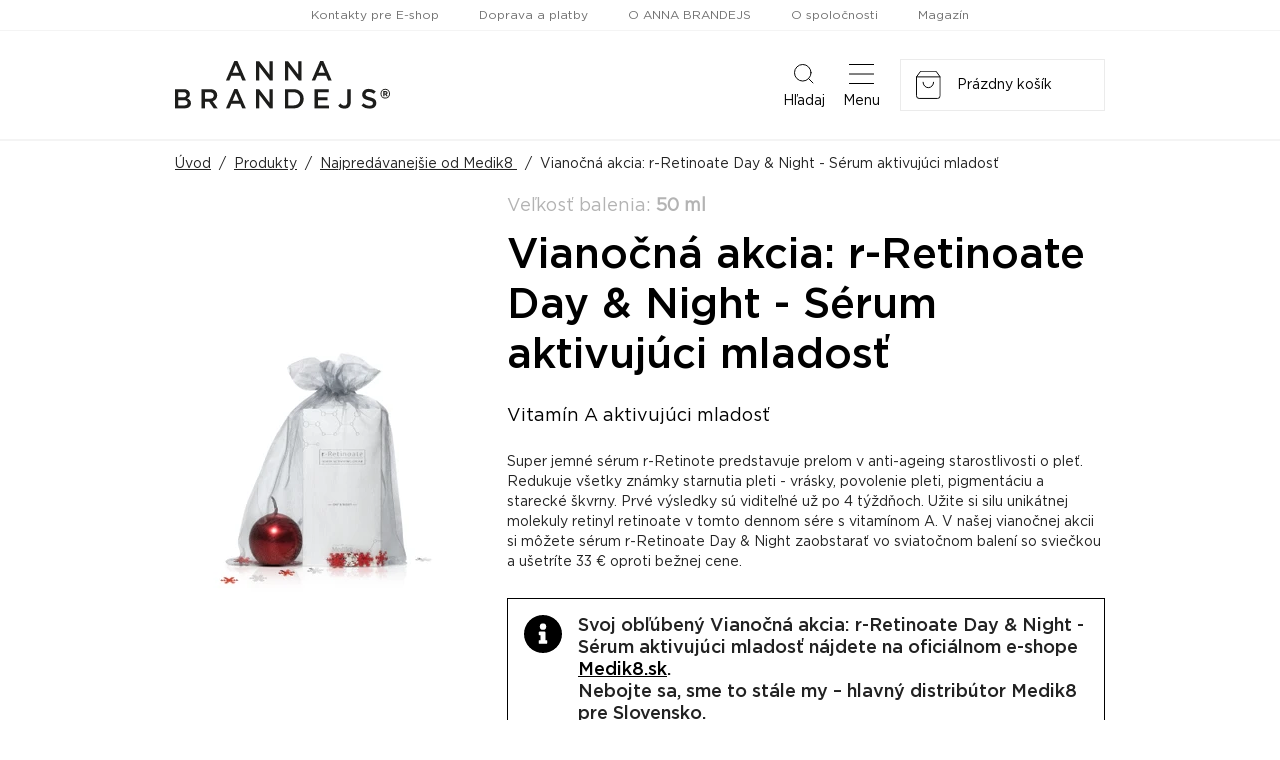

--- FILE ---
content_type: text/html
request_url: https://www.annabrandejs.sk/eshop/rretinoate-serum-aktivujuci-mladost-p1701
body_size: 99553
content:
<!DOCTYPE html>
<html lang="sk">
  <head>
    <script>
        window.dataLayer = window.dataLayer || [];
        function gtag(){dataLayer.push(arguments);}

        gtag('consent', 'default', {
          ad_storage: 'denied',
          analytics_storage: 'denied',
          functionality_storage: 'denied',
          personalization_storage: 'denied',
          security_storage: 'denied',
          ad_user_data: 'denied',
          ad_personalization: 'denied',
        });
      </script>
    
    <meta charset="utf-8">
    <meta name="viewport" content="width=device-width">
        
    <title data-react-helmet="true">Medik8 r-Retinoate® - superkrém aktivujúci mladosť</title>
    

    <link rel="preconnect" href="https://fonts.googleapis.com" />
    <link rel="preconnect" href="https://fonts.gstatic.com" crossOrigin="" />
    <link rel="preload" href="https://fonts.googleapis.com/css2?family=Roboto:ital,wght@0,400;0,700;1,400;1,700&display=swap" as="style" onLoad="this.onload=null;this.rel='stylesheet'" />
    <noscript><link rel="stylesheet" href="https://fonts.googleapis.com/css2?family=Roboto:ital,wght@0,400;0,700;1,400;1,700&display=swap" /></noscript>
    <style>body { opacity: 0 }</style><link rel="preload" href="/client/css/main.ede19e9fd4c75430840d.css" as="style" onload="this.onload=null;this.rel='stylesheet'"><noscript><link rel="stylesheet" href="/client/css/main.ede19e9fd4c75430840d.css"></noscript><link rel="preload" href="/client/css/209.f380e9b86661363288bd.css" as="style" onload="this.onload=null;this.rel='stylesheet'"><noscript><link rel="stylesheet" href="/client/css/209.f380e9b86661363288bd.css"></noscript>

    <meta data-react-helmet="true" name="description" content="Tento super jemný hydratačný krém predstavuje skutočný prielom v anti-ageing starostlivosti o pleť. Redukuje všetky známky starnutia pleti. Prvé výsledky sú viditeľné už po 4 týždňoch. Predstavuje Ferrari medzi prípravkami proti vráskam!"/><meta data-react-helmet="true" property="og:title" content="Medik8 r-Retinoate® - superkrém aktivujúci mladosť"/><meta data-react-helmet="true" property="og:image" content="https://www.annabrandejs.sk/data/produkty_nove/05_new.jpg"/>
    
    <link rel="shortcut icon" href="/client/favicon/favicon.ico">
  </head>
  <body>
    
    <noscript>
      <div class="no-script">POZOR! Tato stránka pro správné fungování vyžaduje zapnutý javascript v prohlížeči.</div>
    </noscript>
    <div id="app-root"><div class="webheader"><div class="webheader-mobile-menu" tabindex="0" role="button" aria-pressed="false"><nav class="webheader-mobile-menu__box"><div class="webheader-mobile-menu__head"><div class="webheader-mobile-menu__head-title">Menu</div><button type="button" class="webheader-mobile-menu__btn-close"><img src="/client/images/5996903d6f8fc543b95c.svg" alt=""/></button></div><div class="webheader-mobile-menu__main"><div class="webheader-mobile-menu__featured"><a class="webheader-mobile-menu__item webheader-mobile-menu__item--featured webheader-mobile-menu__item--30" style="background-image:url(/data/ikony/kategorie/novinky.svg?v=3)" href="/eshop/novinky/"><div class="webheader-mobile-menu__item-icon"></div>Novinky</a><a class="webheader-mobile-menu__item webheader-mobile-menu__item--featured webheader-mobile-menu__item--29" style="background-image:url(/data/ikony/kategorie/akcni-nabidka.svg)" href="/eshop/akcna-ponuka/"><div class="webheader-mobile-menu__item-icon"><svg xmlns="http://www.w3.org/2000/svg" width="22.982" height="21.43" viewBox="0 0 22.982 21.43" class="icon"><g transform="translate(-1.509 -1.516)" fill="none"><path d="M12.082,2.119a1,1,0,0,1,1.835,0L16.4,7.854a1,1,0,0,0,.836.6l6.333.516a1,1,0,0,1,.561,1.763l-4.767,3.993a1,1,0,0,0-.33,1l1.445,5.981A1,1,0,0,1,19,22.805l-5.5-3.23a1,1,0,0,0-1.013,0L7,22.805a1,1,0,0,1-1.479-1.1l1.445-5.981a1,1,0,0,0-.33-1L1.868,10.732a1,1,0,0,1,.561-1.763l6.333-.516a1,1,0,0,0,.836-.6Z" stroke="none"></path><path d="M 12.99999809265137 2.516119003295898 L 13 2.51611328125 L 10.51605987548828 8.251153945922852 C 10.2219295501709 8.930293083190918 9.580959320068359 9.389543533325195 8.843290328979492 9.449663162231445 L 2.510459899902344 9.965863227844238 C 2.510454177856445 9.965863227844238 2.510452270507812 9.965868949890137 2.51045036315918 9.965872764587402 L 7.277019500732422 13.95929336547852 C 7.86366081237793 14.45077323913574 8.116420745849609 15.21821308135986 7.936660766601562 15.96214294433594 L 6.491359710693359 21.94318389892578 C 6.491361618041992 21.94318389892578 6.491365432739258 21.94318771362305 6.491359710693359 21.94319343566895 L 11.98649024963379 18.71320343017578 C 12.2934398651123 18.53276252746582 12.64391040802002 18.4373836517334 13 18.4373836517334 C 13.35606956481934 18.4373836517334 13.70652961730957 18.53275299072266 14.0134801864624 18.71318435668945 L 19.50860214233398 21.94317817687988 C 19.50861167907715 21.94317054748535 19.50862121582031 21.94316291809082 19.50864028930664 21.94319343566895 L 18.06332969665527 15.96212291717529 C 17.88357925415039 15.21821308135986 18.1363410949707 14.45077323913574 18.72298049926758 13.95930290222168 L 23.48954010009766 9.965872764587402 C 23.48954200744629 9.96587085723877 23.48954200744629 9.965868949890137 23.48954200744629 9.965863227844238 C 23.48954010009766 9.965863227844238 23.48954010009766 9.965863227844238 23.48954010009766 9.965863227844238 L 17.15670967102051 9.449663162231445 C 16.41905975341797 9.389543533325195 15.77808952331543 8.930303573608398 15.48392963409424 8.251163482666016 L 13 2.516122817993164 C 12.99999904632568 2.516120910644531 12.99999904632568 2.516119003295898 12.99999809265137 2.516119003295898 M 13 1.516107559204102 C 13.37182235717773 1.516107559204102 13.74364471435547 1.716962814331055 13.91763019561768 2.118673324584961 L 16.40155982971191 7.853723526000977 C 16.54833030700684 8.192583084106445 16.8698902130127 8.4229736328125 17.23794937133789 8.452972412109375 L 23.57077980041504 8.969173431396484 C 24.46196937561035 9.041812896728516 24.81712913513184 10.15818309783936 24.13175010681152 10.73240280151367 L 19.36518096923828 14.72583293914795 C 19.07390022277832 14.96986293792725 18.94610977172852 15.3578929901123 19.03536033630371 15.72725296020508 L 20.48065948486328 21.70830345153809 C 20.68800926208496 22.56638336181641 19.76294898986816 23.25262260437012 19.00189971923828 22.80529403686523 L 13.50673961639404 19.57528305053711 C 13.19393062591553 19.39141464233398 12.80606937408447 19.39141464233398 12.49326038360596 19.57528305053711 L 6.998100280761719 22.80529403686523 C 6.237052917480469 23.25262069702148 5.311990737915039 22.56638336181641 5.519340515136719 21.70830345153809 L 6.964639663696289 15.72725296020508 C 7.053890228271484 15.3578929901123 6.92609977722168 14.96986293792725 6.634820938110352 14.72583293914795 L 1.868249893188477 10.73240280151367 C 1.182859420776367 10.15818309783936 1.538030624389648 9.041823387145996 2.429210662841797 8.969173431396484 L 8.762050628662109 8.452972412109375 C 9.130100250244141 8.4229736328125 9.451669692993164 8.192583084106445 9.598430633544922 7.853723526000977 L 12.08236980438232 2.118673324584961 C 12.25635528564453 1.716962814331055 12.62817764282227 1.516107559204102 13 1.516107559204102 Z" stroke="none" fill="#000" class="border"></path></g></svg></div>Akčná ponuka</a><a class="webheader-mobile-menu__item webheader-mobile-menu__item--featured webheader-mobile-menu__item--26" style="background-image:url(/data/ikony/kategorie/darkove-poukazy.svg)" href="/eshop/darcekove-poukazy/"><div class="webheader-mobile-menu__item-icon"><svg xmlns="http://www.w3.org/2000/svg" width="28.73" height="22.694" viewBox="0 0 28.73 22.694" class="icon"><g transform="translate(4.853) rotate(18)"><g><path class="border" d="M25.106,15.7H0V0H25.106ZM1.049,14.655H24.057V1.049H1.049Z"></path><path class="border" d="M26.9,7.844c-.218-1.065-1.937-1.961-2.97-2.421-.339-.952-1.235-3.1-2.421-3.381a1.211,1.211,0,0,0-1.186.363,1.372,1.372,0,0,0-.4,1.21A4.089,4.089,0,0,0,21.82,5.867a5.689,5.689,0,0,1-3.171-.387l-.089-.048-.42.807h.089a6.456,6.456,0,0,0,2.687.589,5.447,5.447,0,0,0,1.4-.178,7.263,7.263,0,0,0-.258,5.116v.1l.888-.315v-.089a6.529,6.529,0,0,1,.129-4.124c.541.88,1.34,1.929,2.211,2.058a1.364,1.364,0,0,0,1.2-.379,1.235,1.235,0,0,0,.412-1.17Zm-1.065.484h0a.428.428,0,0,1-.387.137C24.9,8.36,24.128,7.36,23.6,6.391h0c1.114.5,2.243,1.2,2.34,1.695.065-.008.089.081-.081.242ZM22.95,5.463c-.985-.581-2-1.412-2.082-1.993a.4.4,0,0,1,.153-.379c.113-.113.194-.153.3-.129.5.121,1.186,1.364,1.614,2.494h0Z" transform="translate(-3.501 -0.387)"></path><rect class="border" width="8.958" height="1.089" transform="translate(2.744 11.427)"></rect><rect class="border" width="5.576" height="1.049" transform="translate(2.744 9.41)"></rect></g></g></svg></div>Darčekové poukazy</a><a class="webheader-mobile-menu__item webheader-mobile-menu__item--featured" href="/eshop"><div class="webheader-mobile-menu__item-icon"><svg xmlns="http://www.w3.org/2000/svg" width="22" height="22" viewBox="0 0 22 22" class="icon"><g id="Group_189" data-name="Group 189" transform="translate(-783.512 -159.512)"><g id="Ellipse_86" data-name="Ellipse 86" transform="translate(783.512 159.512)" fill="none" stroke="#000" stroke-width="1" class="border-stroke"><circle cx="6.5" cy="6.5" r="6.5" stroke="none"></circle><circle cx="6.5" cy="6.5" r="6" fill="none"></circle></g><g id="Ellipse_89" data-name="Ellipse 89" transform="translate(783.512 168.512)" fill="none" stroke="#000" stroke-width="1" class="border-stroke"><circle cx="6.5" cy="6.5" r="6.5" stroke="none"></circle><circle cx="6.5" cy="6.5" r="6" fill="none"></circle></g><g id="Ellipse_87" data-name="Ellipse 87" transform="translate(792.512 159.512)" fill="none" stroke="#000" stroke-width="1" class="border-stroke"><circle cx="6.5" cy="6.5" r="6.5" stroke="none"></circle><circle cx="6.5" cy="6.5" r="6" fill="none"></circle></g><g id="Ellipse_88" data-name="Ellipse 88" transform="translate(792.512 168.512)" fill="none" stroke="#000" stroke-width="1" class="border-stroke"><circle cx="6.5" cy="6.5" r="6.5" stroke="none"></circle><circle cx="6.5" cy="6.5" r="6" fill="none"></circle></g></g></svg></div>Značky</a><a class="webheader-mobile-menu__item webheader-mobile-menu__item--featured" href="/prihlasenie"><div class="webheader-mobile-menu__item-icon"><svg xmlns="http://www.w3.org/2000/svg" width="17.063" height="19.5" viewBox="0 0 17.063 19.5" class="icon"><path d="M8.531,9.75A4.875,4.875,0,1,0,3.656,4.875,4.875,4.875,0,0,0,8.531,9.75Zm3.413,1.219h-.636a6.63,6.63,0,0,1-5.553,0H5.119A5.12,5.12,0,0,0,0,16.087v1.584A1.829,1.829,0,0,0,1.828,19.5H15.234a1.829,1.829,0,0,0,1.828-1.828V16.087A5.12,5.12,0,0,0,11.944,10.969Z" fill="#000"></path></svg></div>Profil</a></div><div class="webheader-mobile-menu__normal"><a class="webheader-mobile-menu__item" href="/eshop/vrasky/"><span class="webheader-mobile-menu__item-icon" style="background-image:url(/data/ikony/kategorie/vrasky.svg)"></span>Vrásky</a><a class="webheader-mobile-menu__item" href="/eshop/akne/"><span class="webheader-mobile-menu__item-icon" style="background-image:url(/data/ikony/kategorie/akne.svg)"></span>Problematická pleť</a><a class="webheader-mobile-menu__item" href="/eshop/cistenie-pleti/"><span class="webheader-mobile-menu__item-icon" style="background-image:url(/data/ikony/kategorie/cisteni-pleti.png)"></span>Čistenie pleti</a><a class="webheader-mobile-menu__item" href="/eshop/imunita/"><span class="webheader-mobile-menu__item-icon" style="background-image:url(/data/ikony/kategorie/imunita.svg)"></span>Imunita</a><a class="webheader-mobile-menu__item" href="/eshop/vyzivove-doplnky/"><span class="webheader-mobile-menu__item-icon" style="background-image:url(/data/ikony/kategorie/doplnky-stravy.svg)"></span>Výživové doplnky</a><a class="webheader-mobile-menu__item" href="/eshop/ocne-okolie/"><span class="webheader-mobile-menu__item-icon" style="background-image:url(/data/ikony/kategorie/ocni-okoli.svg)"></span>Očné okolie</a><a class="webheader-mobile-menu__item" href="/eshop/slnko-a-opalovanie/"><span class="webheader-mobile-menu__item-icon" style="background-image:url(/data/ikony/kategorie/slunce-a-opalovani.svg)"></span>Slnko a opaľovanie</a><a class="webheader-mobile-menu__item" href="/eshop/jazvy-a-strie/"><span class="webheader-mobile-menu__item-icon" style="background-image:url(/data/ikony/kategorie/jizvy-a-strie.svg)"></span>Jazvy a strie</a><a class="webheader-mobile-menu__item" href="/eshop/pletove-masky/"><span class="webheader-mobile-menu__item-icon" style="background-image:url(/data/ikony/kategorie/pletove-masky.svg)"></span>Pleťové masky</a><a class="webheader-mobile-menu__item" href="/eshop/citliva-pokozka/"><span class="webheader-mobile-menu__item-icon" style="background-image:url(/data/ikony/kategorie/citliva-pokozka.svg)"></span>Citlivá pokožka</a><a class="webheader-mobile-menu__item" href="/eshop/sucha-pokozka/"><span class="webheader-mobile-menu__item-icon" style="background-image:url(/data/ikony/kategorie/sucha-pokozka.svg)"></span>Suchá pokožka</a><a class="webheader-mobile-menu__item" href="/eshop/nadmerna-pigmentacia/"><span class="webheader-mobile-menu__item-icon" style="background-image:url(/data/ikony/kategorie/nadmerna-pigmentace.svg)"></span>Nadmerná pigmentácia</a><a class="webheader-mobile-menu__item" href="/eshop/starostlivost-o-pery/"><span class="webheader-mobile-menu__item-icon" style="background-image:url(/data/ikony/kategorie/pece-o-rty.svg)"></span>Starostlivosť o pery</a><a class="webheader-mobile-menu__item" href="/eshop/pre-krasne-riasy-a-obocie/"><span class="webheader-mobile-menu__item-icon" style="background-image:url(/data/ikony/kategorie/pro-krasne-rasy-a-oboci.svg)"></span>Pre krásne riasy a obočie</a><a class="webheader-mobile-menu__item" href="/eshop/padanie-vlasov-a-starostlivost/"><span class="webheader-mobile-menu__item-icon" style="background-image:url(/data/ikony/kategorie/padani-vlasu-a-alopecie.svg)"></span>Starostlivosť o vlasy padanie vlasov </a><a class="webheader-mobile-menu__item" href="/eshop/starostlivost-o-telo/"><span class="webheader-mobile-menu__item-icon" style="background-image:url(/data/ikony/kategorie/pece-o-telo.svg)"></span>Starostlivosť o telo</a><a class="webheader-mobile-menu__item" href="/eshop/rozsirene-pory/"><span class="webheader-mobile-menu__item-icon" style="background-image:url(/data/ikony/kategorie/rozsirene-pory.svg)"></span>Rozšířené póry</a></div><div class="webheader-mobile-menu__pages"><ul><li><a href="/kontakty">Kontakty pre E-shop</a></li><li><a href="/doprava-a-postovne">Doprava a platby</a></li><li><a href="/o-anna-brandejs">O ANNA BRANDEJS</a></li><li><a href="https://firma.medaprex.sk" target="_blank" rel="noreferrer">O spoločnosti</a></li><li><a href="/magazin-krasy">Magazín</a></li></ul></div></div></nav></div><nav class="webheader__top-menu"><ul><li><a href="/kontakty">Kontakty pre E-shop</a></li><li><a href="/doprava-a-postovne">Doprava a platby</a></li><li><a href="/o-anna-brandejs">O ANNA BRANDEJS</a></li><li><a href="https://firma.medaprex.sk" target="_blank" rel="noreferrer">O spoločnosti</a></li><li><a href="/magazin-krasy">Magazín</a></li></ul></nav><div class="webheader__main container"><a class="webheader-logo" href="/"><img src="/client/images/dc7a7ef4c1f9bb531054.svg" alt="Logo ANNA BRANDEJS" class="webheader-logo__main"/></a><div class="webheader__middle"><form class="header-search" method="GET" action="/vyhladavanie"><div class="header-search__container"><div class="header-search__box"><input type="text" name="q" class="header-search__input" placeholder="Vyhľadať názov, značku, problém ..." value="" required=""/><button type="submit" class="header-search__btn"></button></div></div><input type="hidden" name="t" value="products"/></form></div><div class="webheader-mobile-links"><button type="button" class="webheader-mobile-link"><span class="webheader-mobile-link__icon"><img src="/client/images/4ba59b674993fc844c00.svg" alt="Ikona vyhledávání"/></span>Hľadaj</button><button type="button" class="webheader-mobile-link webheader-mobile-links__menu"><span class="webheader-mobile-link__icon"><img src="/client/images/b0049834a294644fcac1.svg" alt="Ikona menu"/></span>Menu</button></div><div class="cart"><a class="cart-box" href="/nakupny-kosik"><div class="webheader-mobile-link cart__mobile"><span class="cart__mobile-icon"><img src="/client/images/25129c727720531fe244.svg" alt="ikona nakupního košíku"/><span class="cart__mobile-count">0</span></span>Košík</div><div class="cart__main"><img src="/client/images/25129c727720531fe244.svg" alt="ikona nakupního košíku" class="cart__icon"/></div></a></div></div><div class="header-main-menu header-main-menu--non-hp"><div class="container"><nav class="header-main-menu__box"><div class="header-main-menu__left"><div class="header-main-menu__with-submenu"><a class="header-main-menu__item header-main-menu__item--with-icon header-main-menu__item--categories" href="/eshop"><svg xmlns="http://www.w3.org/2000/svg" width="22" height="22" viewBox="0 0 22 22" class="icon"><g id="Group_189" data-name="Group 189" transform="translate(-783.512 -159.512)"><g id="Ellipse_86" data-name="Ellipse 86" transform="translate(783.512 159.512)" fill="none" stroke="#000" stroke-width="1" class="border-stroke"><circle cx="6.5" cy="6.5" r="6.5" stroke="none"></circle><circle cx="6.5" cy="6.5" r="6" fill="none"></circle></g><g id="Ellipse_89" data-name="Ellipse 89" transform="translate(783.512 168.512)" fill="none" stroke="#000" stroke-width="1" class="border-stroke"><circle cx="6.5" cy="6.5" r="6.5" stroke="none"></circle><circle cx="6.5" cy="6.5" r="6" fill="none"></circle></g><g id="Ellipse_87" data-name="Ellipse 87" transform="translate(792.512 159.512)" fill="none" stroke="#000" stroke-width="1" class="border-stroke"><circle cx="6.5" cy="6.5" r="6.5" stroke="none"></circle><circle cx="6.5" cy="6.5" r="6" fill="none"></circle></g><g id="Ellipse_88" data-name="Ellipse 88" transform="translate(792.512 168.512)" fill="none" stroke="#000" stroke-width="1" class="border-stroke"><circle cx="6.5" cy="6.5" r="6.5" stroke="none"></circle><circle cx="6.5" cy="6.5" r="6" fill="none"></circle></g></g></svg>Značky</a><div class="header-main-menu__submenu"><div class="header-main-menu__submenu-box2"><div class="submenu-brands"><a class="submenu-brands__item" href="/eshop/anna-brandejs/"><span class="img"><img src="/client/images/dc7a7ef4c1f9bb531054.svg" alt="ANNA BRANDEJS" height="25"/></span><span class="text">Všetko od ANNA BRANDEJS</span></a><a class="submenu-brands__item" style="height:53px" href="/eshop/mad/"><span class="img" style="padding-top:5px;padding-bottom:5px"><img src="/client/images/f66dda3fb3ea2e353671.png" alt="M.A.D Skincare"/></span><span class="text">Všetko od M.A.D Skincare</span></a><a class="submenu-brands__item" href="/eshop/monoderma/"><span class="img"><img src="/client/images/aec6f6b1b0355f4c3c17.svg" alt="MonoDerma" height="30"/></span><span class="text">Všetko od Monoderma</span></a><a class="submenu-brands__item" href="/eshop/dermaheal/"><span class="img"><img src="/client/images/2bfcab921b11c2804c19.png" alt="Dermaheal"/></span><span class="text">Všetko od Dermaheal</span></a><a class="submenu-brands__item" style="height:53px" href="/eshop/pelo-baum/"><span class="img"><img src="/client/images/5d33136061c6d7343915.svg" alt="Pelo Baum"/></span><span class="text">Všetko od Pelo Baum</span></a><a class="submenu-brands__item" style="height:53px" href="/eshop/new-gel/"><span class="img"><img src="/client/images/aeb35270af554613b27a.png" alt="New Gel+" style="margin-bottom:-7px"/></span><span class="text">Všetko od New Gel+</span></a><a class="submenu-brands__item submenu-brands__item--all" href="/eshop"><span class="img"><span class="arrow"></span></span><span class="text">Všetky značky</span></a></div></div></div></div><div class="header-main-menu__with-submenu"><a class="header-main-menu__item header-main-menu__item--with-icon header-main-menu__item--categories" href="/eshop"><svg xmlns="http://www.w3.org/2000/svg" width="21" height="21" viewBox="0 0 21 21" class="icon"><g id="icon-categories-white" transform="translate(-353 -159)"><g id="Rectangle_146" data-name="Rectangle 146" transform="translate(353 159)" fill="none" stroke="#fff" stroke-width="1" class="border-stroke"><rect width="9" height="9" stroke="none"></rect><rect x="0.5" y="0.5" width="8" height="8" fill="none"></rect></g><g id="Rectangle_149" data-name="Rectangle 149" transform="translate(353 171)" fill="none" stroke="#fff" stroke-width="1" class="border-stroke"><rect width="9" height="9" stroke="none"></rect><rect x="0.5" y="0.5" width="8" height="8" fill="none"></rect></g><g id="Rectangle_147" data-name="Rectangle 147" transform="translate(365 159)" fill="none" stroke="#fff" stroke-width="1" class="border-stroke"><rect width="9" height="9" stroke="none"></rect><rect x="0.5" y="0.5" width="8" height="8" fill="none"></rect></g><g id="Rectangle_148" data-name="Rectangle 148" transform="translate(365 171)" fill="none" stroke="#fff" stroke-width="1" class="border-stroke"><rect width="9" height="9" stroke="none"></rect><rect x="0.5" y="0.5" width="8" height="8" fill="none"></rect></g></g></svg>kategórie</a><div class="header-main-menu__submenu"><div class="header-main-menu__submenu-box"><a class="header-main-menu__submenu-item" href="/eshop/vrasky/"><span class="header-main-menu__submenu-item-icon" style="background-image:url(/data/ikony/kategorie/vrasky.svg)"></span>Vrásky</a><a class="header-main-menu__submenu-item" href="/eshop/akne/"><span class="header-main-menu__submenu-item-icon" style="background-image:url(/data/ikony/kategorie/akne.svg)"></span>Problematická pleť</a><a class="header-main-menu__submenu-item" href="/eshop/cistenie-pleti/"><span class="header-main-menu__submenu-item-icon" style="background-image:url(/data/ikony/kategorie/cisteni-pleti.png)"></span>Čistenie pleti</a><a class="header-main-menu__submenu-item" href="/eshop/imunita/"><span class="header-main-menu__submenu-item-icon" style="background-image:url(/data/ikony/kategorie/imunita.svg)"></span>Imunita</a><a class="header-main-menu__submenu-item" href="/eshop/vyzivove-doplnky/"><span class="header-main-menu__submenu-item-icon" style="background-image:url(/data/ikony/kategorie/doplnky-stravy.svg)"></span>Výživové doplnky</a><a class="header-main-menu__submenu-item" href="/eshop/ocne-okolie/"><span class="header-main-menu__submenu-item-icon" style="background-image:url(/data/ikony/kategorie/ocni-okoli.svg)"></span>Očné okolie</a><a class="header-main-menu__submenu-item" href="/eshop/slnko-a-opalovanie/"><span class="header-main-menu__submenu-item-icon" style="background-image:url(/data/ikony/kategorie/slunce-a-opalovani.svg)"></span>Slnko a opaľovanie</a><a class="header-main-menu__submenu-item" href="/eshop/jazvy-a-strie/"><span class="header-main-menu__submenu-item-icon" style="background-image:url(/data/ikony/kategorie/jizvy-a-strie.svg)"></span>Jazvy a strie</a><a class="header-main-menu__submenu-item" href="/eshop/pletove-masky/"><span class="header-main-menu__submenu-item-icon" style="background-image:url(/data/ikony/kategorie/pletove-masky.svg)"></span>Pleťové masky</a><a class="header-main-menu__submenu-item" href="/eshop/citliva-pokozka/"><span class="header-main-menu__submenu-item-icon" style="background-image:url(/data/ikony/kategorie/citliva-pokozka.svg)"></span>Citlivá pokožka</a><a class="header-main-menu__submenu-item" href="/eshop/sucha-pokozka/"><span class="header-main-menu__submenu-item-icon" style="background-image:url(/data/ikony/kategorie/sucha-pokozka.svg)"></span>Suchá pokožka</a><a class="header-main-menu__submenu-item" href="/eshop/nadmerna-pigmentacia/"><span class="header-main-menu__submenu-item-icon" style="background-image:url(/data/ikony/kategorie/nadmerna-pigmentace.svg)"></span>Nadmerná pigmentácia</a><a class="header-main-menu__submenu-item" href="/eshop/starostlivost-o-pery/"><span class="header-main-menu__submenu-item-icon" style="background-image:url(/data/ikony/kategorie/pece-o-rty.svg)"></span>Starostlivosť o pery</a><a class="header-main-menu__submenu-item" href="/eshop/pre-krasne-riasy-a-obocie/"><span class="header-main-menu__submenu-item-icon" style="background-image:url(/data/ikony/kategorie/pro-krasne-rasy-a-oboci.svg)"></span>Pre krásne riasy a obočie</a><a class="header-main-menu__submenu-item" href="/eshop/padanie-vlasov-a-starostlivost/"><span class="header-main-menu__submenu-item-icon" style="background-image:url(/data/ikony/kategorie/padani-vlasu-a-alopecie.svg)"></span>Starostlivosť o vlasy padanie vlasov </a><a class="header-main-menu__submenu-item" href="/eshop/starostlivost-o-telo/"><span class="header-main-menu__submenu-item-icon" style="background-image:url(/data/ikony/kategorie/pece-o-telo.svg)"></span>Starostlivosť o telo</a><a class="header-main-menu__submenu-item" href="/eshop/rozsirene-pory/"><span class="header-main-menu__submenu-item-icon" style="background-image:url(/data/ikony/kategorie/rozsirene-pory.svg)"></span>Rozšířené póry</a></div></div></div><a class="header-main-menu__item header-main-menu__item--with-icon header-main-menu__item--30" href="/eshop/novinky/">Novinky</a><a class="header-main-menu__item header-main-menu__item--with-icon header-main-menu__item--29" href="/eshop/akcna-ponuka/"><svg xmlns="http://www.w3.org/2000/svg" width="22.982" height="21.43" viewBox="0 0 22.982 21.43" class="icon"><g transform="translate(-1.509 -1.516)" fill="none"><path d="M12.082,2.119a1,1,0,0,1,1.835,0L16.4,7.854a1,1,0,0,0,.836.6l6.333.516a1,1,0,0,1,.561,1.763l-4.767,3.993a1,1,0,0,0-.33,1l1.445,5.981A1,1,0,0,1,19,22.805l-5.5-3.23a1,1,0,0,0-1.013,0L7,22.805a1,1,0,0,1-1.479-1.1l1.445-5.981a1,1,0,0,0-.33-1L1.868,10.732a1,1,0,0,1,.561-1.763l6.333-.516a1,1,0,0,0,.836-.6Z" stroke="none"></path><path d="M 12.99999809265137 2.516119003295898 L 13 2.51611328125 L 10.51605987548828 8.251153945922852 C 10.2219295501709 8.930293083190918 9.580959320068359 9.389543533325195 8.843290328979492 9.449663162231445 L 2.510459899902344 9.965863227844238 C 2.510454177856445 9.965863227844238 2.510452270507812 9.965868949890137 2.51045036315918 9.965872764587402 L 7.277019500732422 13.95929336547852 C 7.86366081237793 14.45077323913574 8.116420745849609 15.21821308135986 7.936660766601562 15.96214294433594 L 6.491359710693359 21.94318389892578 C 6.491361618041992 21.94318389892578 6.491365432739258 21.94318771362305 6.491359710693359 21.94319343566895 L 11.98649024963379 18.71320343017578 C 12.2934398651123 18.53276252746582 12.64391040802002 18.4373836517334 13 18.4373836517334 C 13.35606956481934 18.4373836517334 13.70652961730957 18.53275299072266 14.0134801864624 18.71318435668945 L 19.50860214233398 21.94317817687988 C 19.50861167907715 21.94317054748535 19.50862121582031 21.94316291809082 19.50864028930664 21.94319343566895 L 18.06332969665527 15.96212291717529 C 17.88357925415039 15.21821308135986 18.1363410949707 14.45077323913574 18.72298049926758 13.95930290222168 L 23.48954010009766 9.965872764587402 C 23.48954200744629 9.96587085723877 23.48954200744629 9.965868949890137 23.48954200744629 9.965863227844238 C 23.48954010009766 9.965863227844238 23.48954010009766 9.965863227844238 23.48954010009766 9.965863227844238 L 17.15670967102051 9.449663162231445 C 16.41905975341797 9.389543533325195 15.77808952331543 8.930303573608398 15.48392963409424 8.251163482666016 L 13 2.516122817993164 C 12.99999904632568 2.516120910644531 12.99999904632568 2.516119003295898 12.99999809265137 2.516119003295898 M 13 1.516107559204102 C 13.37182235717773 1.516107559204102 13.74364471435547 1.716962814331055 13.91763019561768 2.118673324584961 L 16.40155982971191 7.853723526000977 C 16.54833030700684 8.192583084106445 16.8698902130127 8.4229736328125 17.23794937133789 8.452972412109375 L 23.57077980041504 8.969173431396484 C 24.46196937561035 9.041812896728516 24.81712913513184 10.15818309783936 24.13175010681152 10.73240280151367 L 19.36518096923828 14.72583293914795 C 19.07390022277832 14.96986293792725 18.94610977172852 15.3578929901123 19.03536033630371 15.72725296020508 L 20.48065948486328 21.70830345153809 C 20.68800926208496 22.56638336181641 19.76294898986816 23.25262260437012 19.00189971923828 22.80529403686523 L 13.50673961639404 19.57528305053711 C 13.19393062591553 19.39141464233398 12.80606937408447 19.39141464233398 12.49326038360596 19.57528305053711 L 6.998100280761719 22.80529403686523 C 6.237052917480469 23.25262069702148 5.311990737915039 22.56638336181641 5.519340515136719 21.70830345153809 L 6.964639663696289 15.72725296020508 C 7.053890228271484 15.3578929901123 6.92609977722168 14.96986293792725 6.634820938110352 14.72583293914795 L 1.868249893188477 10.73240280151367 C 1.182859420776367 10.15818309783936 1.538030624389648 9.041823387145996 2.429210662841797 8.969173431396484 L 8.762050628662109 8.452972412109375 C 9.130100250244141 8.4229736328125 9.451669692993164 8.192583084106445 9.598430633544922 7.853723526000977 L 12.08236980438232 2.118673324584961 C 12.25635528564453 1.716962814331055 12.62817764282227 1.516107559204102 13 1.516107559204102 Z" stroke="none" fill="#000" class="border"></path></g></svg>Akčná ponuka</a><a class="header-main-menu__item header-main-menu__item--with-icon header-main-menu__item--26" href="/eshop/darcekove-poukazy/"><svg xmlns="http://www.w3.org/2000/svg" width="28.73" height="22.694" viewBox="0 0 28.73 22.694" class="icon"><g transform="translate(4.853) rotate(18)"><g><path class="border" d="M25.106,15.7H0V0H25.106ZM1.049,14.655H24.057V1.049H1.049Z"></path><path class="border" d="M26.9,7.844c-.218-1.065-1.937-1.961-2.97-2.421-.339-.952-1.235-3.1-2.421-3.381a1.211,1.211,0,0,0-1.186.363,1.372,1.372,0,0,0-.4,1.21A4.089,4.089,0,0,0,21.82,5.867a5.689,5.689,0,0,1-3.171-.387l-.089-.048-.42.807h.089a6.456,6.456,0,0,0,2.687.589,5.447,5.447,0,0,0,1.4-.178,7.263,7.263,0,0,0-.258,5.116v.1l.888-.315v-.089a6.529,6.529,0,0,1,.129-4.124c.541.88,1.34,1.929,2.211,2.058a1.364,1.364,0,0,0,1.2-.379,1.235,1.235,0,0,0,.412-1.17Zm-1.065.484h0a.428.428,0,0,1-.387.137C24.9,8.36,24.128,7.36,23.6,6.391h0c1.114.5,2.243,1.2,2.34,1.695.065-.008.089.081-.081.242ZM22.95,5.463c-.985-.581-2-1.412-2.082-1.993a.4.4,0,0,1,.153-.379c.113-.113.194-.153.3-.129.5.121,1.186,1.364,1.614,2.494h0Z" transform="translate(-3.501 -0.387)"></path><rect class="border" width="8.958" height="1.089" transform="translate(2.744 11.427)"></rect><rect class="border" width="5.576" height="1.049" transform="translate(2.744 9.41)"></rect></g></g></svg>Darčekové poukazy</a></div></nav></div></div></div><div class="layout"><div class="eshop-product-detail container"><div><div class="breadcrumb"><a href="/">Úvod</a><span class="sep">/</span><a href="/eshop/">Produkty</a><span class="sep">/</span><a href="/eshop/najpredavanejsie-od-medik8/">Najpredávanejšie od Medik8 </a><span class="sep">/</span><span>Vianočná akcia: r-Retinoate Day &amp; Night - Sérum aktivujúci mladosť</span></div><div class="breadcrumb-mobile"><a href="/eshop/najpredavanejsie-od-medik8/">Najpredávanejšie od Medik8 </a></div></div><div class="eshop-product-sale-ended"><div class="head"><picture class="img"><source srcSet="/data/_thumbs/produkty_nove/200-05_new.webp 200w,/data/_thumbs/produkty_nove/300-05_new.webp 300w,/data/_thumbs/produkty_nove/600-05_new.webp 600w,/data/_thumbs/produkty_nove/900-05_new.webp 900w,/data/produkty_nove/05_new.webp 2667w" type="image/webp" sizes="300px"/><img src="/data/produkty_nove/05_new.jpg" srcSet="/data/_thumbs/produkty_nove/200-05_new.jpg 200w,/data/_thumbs/produkty_nove/300-05_new.jpg 300w,/data/_thumbs/produkty_nove/600-05_new.jpg 600w,/data/_thumbs/produkty_nove/900-05_new.jpg 900w,/data/produkty_nove/05_new.jpg 2667w" alt="Vianočná akcia: r-Retinoate Day &amp; Night - Sérum aktivujúci mladosť" class="img" sizes="300px"/></picture><div class="right"><div class="eshop-product-detail__volume">Veľkosť balenia:<!-- --> <b>50 ml</b></div><h1 class="page-title">Vianočná akcia: r-Retinoate Day &amp; Night - Sérum aktivujúci mladosť</h1><div class="eshop-product-detail__subtitle">Vitamín A aktivujúci mladosť</div><div class="eshop-product-detail__perex"><p>Super jemné sérum r-Retinote predstavuje prelom v anti-ageing starostlivosti o pleť. Redukuje všetky známky starnutia pleti - vrásky, povolenie pleti, pigmentáciu a starecké škvrny. Prvé výsledky sú viditeľné už po 4 týždňoch. Užite si silu unikátnej molekuly retinyl retinoate v tomto dennom sére s vitamínom A. V našej vianočnej akcii si môžete sérum r-Retinoate Day &amp; Night zaobstarať vo sviatočnom balení so sviečkou a ušetríte 33 € oproti bežnej cene.</p></div><div class="end-info"><div>Svoj obľúbený <!-- -->Vianočná akcia: r-Retinoate Day &amp; Night - Sérum aktivujúci mladosť<!-- --> nájdete na oficiálnom e-shope<!-- --> <a href="https://medik8.sk/" rel="noopener noreferrer nofollow" target="_blank">Medik8.sk</a>.<br/>Nebojte sa, sme to stále my – hlavný distribútor Medik8 pre Slovensko.</div></div></div></div></div></div><div class="pre-footer"><div class="footer-banners container"><div class="footer-banners__items"></div></div><div class="main-layout-bottom container"><div class="main-layout-bottom__left"><div class="benefits-box"><div class="section-title benefits-box__title">Prečo nakúpiť u nás?</div><ul class="benefits-box__items"><li class="benefits-box__item"><span class="img"><img src="/client/images/e9396044b2b09ccd4615.svg" alt="Doprava zdarma nad 75 €" loading="lazy"/></span>Doprava zdarma nad 75 €</li><li class="benefits-box__item"><span class="img"><img src="/client/images/cd0749547a4164bc2571.svg" alt="100 % tovar na sklade" loading="lazy"/></span>100 % tovar na sklade</li><li class="benefits-box__item"><span class="img"><img src="/client/images/367db3c52428779e645f.svg" alt="Sme výhradný distribútor" loading="lazy"/></span>Sme výhradný distribútor</li><li class="benefits-box__item"><span class="img img-years"><img src="/client/images/3d2f1c51618cc9545458.svg" alt="Už 24 rokov na trhu" loading="lazy"/><span class="img-years__value">24</span></span>Už 24 rokov na trhu</li><li class="benefits-box__item"><span class="img"><img src="/client/images/86f05c2dfbd0c02406ac.svg" alt="Vzorky zadarmo k nákupom nad 38€" loading="lazy"/></span>Vzorky zadarmo k nákupom nad 38€</li><li class="benefits-box__item"><span class="img"><img src="/client/images/32251123f6c29c6f6fc8.svg" alt="Online poradňa s reakciou do pár minút" loading="lazy"/></span>Online poradňa s reakciou do pár minút</li><li class="benefits-box__item"><span class="img"><img src="/client/images/e0a66a77ac55312a4dac.svg" alt="Darčeky k nákupu a pravidelné akcie" loading="lazy"/></span>Darčeky k nákupu a pravidelné akcie</li></ul></div></div><div class="main-layout-bottom__right"><div class="newsletter-box newsletter-box--v2" id="newsletter-box"><div class="section-title newsletter-box__title newsletter-box__title--2">Začnite odoberať náš newsletter a občasné SMS s hodnotnými informáciami a získate 10% na váš ďalší nákup</div><form class="newsletter-box__form"><div class="newsletter-box__line-controls newsletter-box__row"><input type="email" placeholder="Váš e-mail" required="" class="newsletter-box__input" value=""/></div><div class="newsletter-box__line-controls newsletter-box__row"><input type="phone" placeholder="Vaše telefónne číslo" required="" class="newsletter-box__input" value=""/></div><div class="newsletter-box__row newsletter-box__terms"><div class="c-checkbox"><input type="checkbox" name="termsnull" id="checkbox-termsnull" required=""/><label for="checkbox-termsnull"><span>Súhlasím so spracovaním osobných údajov a s&nbsp;odovzdaním mojej emailovej adresy tretím stranám za účelom cielenej reklamy na internete.</span></label></div></div><div class="newsletter-box__center"><button type="submit" class="btn newsletter-box__btn newsletter-box__btn--2">Odoberať novinky a akcie</button></div></form><div class="newsletter-box__links"><a class="newsletter-box__link" href="/informacie-o-spracuvani-osobnych-udajov">Ako pracujeme s vašimi osobnými údajmi</a></div></div></div></div></div><div class="webfooter"><div class="webfooter__bottom container"><a class="webfooter-logo" href="/"><img src="/client/images/dc7a7ef4c1f9bb531054.svg" alt="Logo ANNA BRANDEJS" class="webfooter-logo__main" loading="lazy"/></a><nav class="webfooter-links"><ul><li><a href="/o-anna-brandejs">O ANNA BRANDEJS</a></li><li><a href="https://firma.medaprex.sk" target="_blank" rel="noreferrer">O spoločnosti</a></li><li><a href="/kreditny-system">Kreditný systém</a></li><li><a href="/kontakty">Kontakty pre E-shop</a></li><li><a href="/obchodne-podmienky">Obchodné podmienky</a></li><li><a href="/informacie-o-spracuvani-osobnych-udajov">Spracúvaní osobných údajov</a></li><li><a href="/magazin-krasy">Magazín krásy</a></li><li><a href="/slovnik-pojmov">Slovník pojmov</a></li><li><a href="/zasady-cookies">Zásady cookies</a></li><li><button type="button">Nastavenie cookies</button></li><li><a href="/data/dokumenty/22-reklamacny-formular-sk.pdf" target="_blank" rel="noreferrer">Reklamačný formulár</a></li></ul></nav></div></div></div></div>
    <script>
      window.PRE_STATE = {"i18nStore":{"sk":{"404":{"title":"Je nám ľúto, ale stránka neexistuje.","perex":"Začnite, prosím, znova na úvodnej strane alebo si vyberte z kategórií nižšie alebo použite naše vyhľadávanie.","metaTitle":"Chyba 404"},"url":{"cart":"/nakupny-kosik","cartStep2":"doprava-a-platba","cartStep3":"kontaktne-udaje","cartSuccess":"objednavka-odoslana","cartPaymentError":"chyba-platby","cartPaymentSuccess":"platba-prijata","cartPaymentTooLate":"platba-nemozno","magazine":"/magazin-krasy","wroteAboutUs":"/napisali-o-nas","ourBeautySalon":"https://www.salon-medaprex.cz/","contacts":"/kontakty","glossary":"/slovnik-pojmov","registration":"/registracia","signIn":"/prihlasenie","forgottenPassword":"/zabudnute-heslo","sortRecommend":"odporucame","sortCheapest":"najlacnejsie","sortExpensive":"najdrahsie","sortBestsellers":"najpredavanejsie","sortLatest":"najnovsie","sortRating":"najlepsie-hodnotene","userOrders":"/moj-ucet/objednavky","userPassword":"/moj-ucet/zmena-hesla","userDeliveryInfo":"/moj-ucet/dorucovacie-udaje","userWatchdogs":"/moj-ucet/strazni-psi","userCreditSystem":"/moj-ucet/vernostny-system","userSettings":"/moj-ucet/nastavenie","userPurchasedProducts":"/moj-ucet/zakupene-produkty","search":"/vyhladavanie"},"default":{"AboutMedaprex":"O spoločnosti","AboutAnnaBrandejs":"O ANNA BRANDEJS","Contacts":"Kontakty pre E-shop","ShippingAndPayments":"Doprava a platby","Magazine":"Magazín","MagazineBeauty":"Magazín krásy","WroteAboutUs":"Napísali o nás","Glossary":"Slovník pojmov","Glossary2":"Slovníček pojmov","OurBeautySalon":"Náš kozmetický salón","SearchBtn":"Hľadaj","SearchPlaceholder":"Vyhľadať názov, značku, problém ...","EmptyCart":"Prázdny košík","CartItems":"Položky:","CartPrice":"Cena:","Cart":"Košík","CartAddedTitle":"Nasledujúci tovar bol pridaný do košíka","CartQuantityDiscount":"Pridajte viac kusov a získajte množstevnú cenu","CartQuantityDiscountInfo":"Ušetríte {{value}} vďaka množstevnej cene","CartFreeDeliveryLeft":"Zostáva dokúpiť za: {{value}} a máte \u003cstrong> dopravu zadarmo \u003c/strong>.","CartFreeDelivery":"Skvelá správa: Váš nákup je väčší ako {{value}}, a preto máte dopravu s GLS úplne zadarmo.","CartFreeDeliveryAlt":"Skvelá správa máte dopravu s GLS úplne zadarmo.","LinkToCart":"Prejsť do košíka","ContinueShopping":"Pokračovať v nákupe","Profile":"Profil","Menu":"Menu","SignIn":"Prihlásenie","SignUp":"Registrácia","SignOut":"Odhlásiť sa","SelectCategory":"Vyberte kategóriu","Categories":"kategórie","AddToCart":"Do košíka","AddToCartPresale":"Predobjednať","Bestsellers":"Najpredávanejšie","InStockWithDeliveryDate":"Na sklade - ihneď posielame","InStockLastPcs":"Skladom máme posledných {{value}} ks","Presale":"Prijímame predobjednávky","NewsletterBoxTitle":"Chcem byť informovaný(á) na&nbsp;e-mail:","NewsletterBoxTitle2":"Začnite odoberať náš newsletter a občasné SMS s hodnotnými informáciami a získate {{value}}% na váš ďalší nákup","NewsletterBoxDesc":"A nebojte sa, neposielame spamy, iba hodnotné informácie o akciách a novinkách;-)","NewsletterBoxBtn":"Chcem novinky","NewsletterBoxBtn2":"Odoberať novinky a akcie","NewsletterBoxLink":"Ako pracujeme s vašimi osobnými údajmi","NewsletterBoxPhoneCheckbox":"Chcem vložiť i telefónne číslo","NewsletterBoxPlaceholder":"Váš e-mail","NewsletterBoxPhonePlaceholder":"Vaše telefónne číslo","NewsletterBoxTerms":"Súhlasím so spracovaním osobných údajov a s&nbsp;odovzdaním mojej emailovej adresy tretím stranám za účelom cielenej reklamy na internete.","NewsletterBoxTermsError":"Je potrebné udeliť súhlas so spracovaním osobných údajov.","NewsletterSuccess":"Ďakujeme za odoslanie. Teraz sme Vám na e-mail odoslali potvrdzovací odkaz. Akonáhle naň kliknete, akcia bude úspešne dokončená.","newsletterOkMsg":"Ďakujeme, na Vašu e-mailovú adresu bol odoslaný kontrolný e-mail. Aby sme vám mohli zasielať informácie o akciách a novinkách, je nutné kliknúť na odkaz v tele správy.","newsletterOkAlreadySubscribed":"Vaša e-mailová adresa už je prihlásená na odber našich noviniek.","newsletterOkNoNewSubscription":"Ďakujeme, na Vašu e-mailovú adresu bol odoslaný potvrdzovací e-mail. Ale bohužiaľ Vaša e-mailová adresa už predtým v našej databáze bola a {{value}}% zľava na ďalší nákup sa vzťahuje len na nových záujemcov.","newsletterBenefit1":"Zaujímavé tajné akcie a zľavy \u003c1>- nikto iný, než registrovaní, ich neuvidí.\u003c/1>","newsletterBenefit2":"Cez SMS posielame len tie najväčšie pecky.","newsletterBenefit3":"Novinky uvidíte ako prví.","newsletterBenefit4":"Žiadny spam ani zbytočnosti neposielame.","AllMedia":"Všetky médiá","BenefitsTitle":"Prečo nakúpiť u nás?","BenefitFreeDelivery":"Doprava zdarma nad {{value}}","BenefitAnimal":"Netestované na zvieratách","BenefitStock":"100 % tovar na sklade","BenefitDistributor":"Sme výhradný distribútor","BenefitAge":"Už {{age}} rokov na trhu","BenefitSample":"Vzorky zadarmo k nákupom nad 38€","BenefitCounseling":"Online poradňa s reakciou do pár minút","BenefitGifts":"Darčeky k nákupu a pravidelné akcie","Brands":"Značky","BrandsLink":"Všetko od {{brand}}","All":"Všetko","pcs":"ks","pricePerPiece":"cena za ks:","youSave":"Ušetríte:","price":"Cena:","priceBefore":"Pôvodná cena:","Close":"Zavrieť","Confirm":"Potvdit","Continue":"Pokračovať","chooseMorePiecesAndSave":"Zvoľte viac kusov a ušetríte","BackToHomepage":"Späť na úvodnú stranu","GoToHomepage":"Prejsť na úvodnú stranu","ArticleProducts":"S článkom súvisia tieto produkty:","OlderArticles":"Staršie články:","PublishedAt":"Publikované:","nowUnavailable":"Teraz nedostupné","WeWillStockVerySoon":"Naskladníme čoskoro","productSaleEnded":"Predaj toho produktu skončil.","productSalePaused":"Tento produkt teraz nie je možné zakúpiť.","Category":"Kategória","Goods":"Tovar","ArticlesAndAdvice":"Články a rady","Products":"Produkty","Articles":"Články","AllProducts":"Všetky produkty","AllArticles":"Všetky články","SearchNoResults":"Pre hľadaný výraz sme, bohužiaľ, nič nenašli. Skúste zadať niečo iné.","SearchPageTitle":"Výsledok hľadania","defaultError":"Došlo k neočakávanej chybe.","productQuantityNotInStock":"Je nám ľúto, ale vami zvolené množstvo nie je aktuálne dostupné.","gdprLink":"Spracúvaní osobných údajov","Cashback":"Cashback","Cashback-info":"Cashback je suma, ktorú vám pripíšeme vo forme kreditu na váš užívateľský účet po obdržaní úhrady za objednávku, ktorá obsahuje tento produkt. Viac informácií o našom kreditnom systéme nájdete na \u003c1>tejto stránke\u003c/1>.","Cookies-txt":"Na týchto webových stránkach sú na účely analýzy a štatistiky ich používania a na personalizáciu ich funkcie a zobrazovanie reklám používané súbory cookies. Viac o používaní cookies zistíte \u003c1>tu\u003c/1>. Aby sme mohli využívať tieto cookies, ktoré nie sú nevyhnutné na fungovanie webu, potrebujeme váš súhlas.","Cookies-btn-approve":"Súhlasím","Cookies-btn-reject":"Nesúhlasím","input-required":"Musíte začiarknuť toto pole.","CookiesSettings":"Nastavenie cookies","ComplaintForm":"Reklamačný formulár","CounselingBoxTitle":"Máte otázku alebo potrebujete poradiť?","CounselingBoxDesc":"Napíšte nám na náš \u003c1>online chat\u003c/1>,\u003cbr /> kde vám odpovieme behom \u003c4>pár minút\u003c/4>.","CounselingBoxStartChat":"Začať chatovať","CounselingBoxOr":"alebo","CounselingBoxCall":"Volajte:","CounselingBoxEmail":"E-mail:","CounselingBoxSendEmail":"Napíšte nám na e-mailovú adresu: ","QuestionnaireTitleStart":"Krátky dotazník","QuestionnaireDesc":"Venujte nám \u003c0>pár minút\u003c/0> svojho času a odpovedzte na \u003c0>{{value}} jednoduchých otázok\u003c/0>.","QuestionnaireDesc2":"Vyplniť dotazník nezaberie viac ako 2 minúty \u003cbr> a veľmi nám to pomôže v zlepšovaní služieb pre Vás.","QuestionnaireBtnStart":"Začať odpovedať","QuestionnaireBtnNextQuestion":"Ďalšia otázka","QuestionnaireBtnSubmit":"Odoslať dotazník","QuestionnaireThxTitle":"Ďakujeme","QuestionnaireThxDesc":"Čas, ktorý ste nám venoval/a, si veľmi vážime a preto sme na Váš zákaznícky účet pripísali \u003c0>kredit vo výške 2 €\u003c/0>, ktorý je možné uplatniť v objednávke na našom e-shope počas \u003c1>nasledujúcich 30 dní \u003c/1>.","Medik8RpInfo":"Zodpovedná osoba:","Medik8RpInfoManu":"Výrobca:","AllBrands":"Všetky značky"},"products":{"filtering":"Filtrovanie","products":"Produkty","ageYears":"Rokov","ageAll":"Vek nie je zvolený","ageFilterTitle":"Vhodné pre vek","sortRecommend":"Odporúčame","sortCheapest":"Najlacnejšie","sortExpensive":"Najdrahšie","sortBestsellers":"Najpredávanejšie","sortLatest":"Najnovšie","sortRating":"Najlepšie hodnotené","sortLabel":"Zoradiť podľa:","Filters":"Filtrovanie","showFilters":"Zobraziť filtre","showSort":"Triedenie","showProducts":"Zobraziť produkty","fullDescription":"Celý popis","mainDescription":"Hlavný popis","questionsAndAnswers":"Otázky a odpovede","reviews":"Recenzia","avgRatingValue":"{{value}} z 5","avgRatingCount":"({{value}} hodnotení)","ingredients":"Zloženie","expertOpinion":"Názor odborníka","healthClaims":"Zdravotné tvrdenia","articles":"Články","featuredReviews":"Vybrané recenzie","facebookProfile":"Facebook profil","enterYourQuestion":"Vložte svoju otázku","CustomersAlsoBuy":"Zákazníci tiež kupujú","noQuestions":"K tomuto produktu nebola nájdená žiadna otázka","newQuestion":"Spýtať sa novú otázku","newQuestionName":"Meno a priezvisko:","newQuestionEmail":"E-mail:","newQuestionText":"Vaša otázka:","newQuestionSubmit":"Odoslať otázku","newQuestionSended":"Ďakujeme za vašu otázku. Pokúsime sa odpovedať čo najskôr.","newQuestionError":"Vyskytla sa chyba pri odosielaní otázky.","reviewsDisclaimer":"* Príspevky jednotlivých recenzentov vyjadrujú ich subjektívny názor či skúsenosť a v žiadnom prípade ich nemožno považovať za obchodné oznámenia spol. MedaPreX SK, s.r.o. Vždy je nutné mať na pamäti, že pre zdravie človeka je dôležitá rôznorodá a vyvážená strava a zdravý životný štýl a ďalej, že sa na vzniku rôznych ochorení podieľa viac rizikových faktorov, pričom zmena jedného z týchto rizikových faktorov môže alebo nemôže mať pozitívny účinok. Oznámenie spol. MedaPreX SK, s.r.o. vzťahujúce sa k jednotlivým doplnkom stravy, vrátane odporúčaného spôsobu užívania daného doplnku stravy, nájdete vždy na týchto webových stránkach v detaile daného doplnku stravy. Spoločnosť MedaPreX SK, s.r.o. nezodpovedá za prípadnú ujmu vzniknutú v dôsledku užívania doplnku stravy v rozpore s odporúčaným spôsobom užívania konkrétneho doplnku stravy.","enterYourReview":"Ohodnotiť produkt","newReviewLoginInfo":"Hodnotiť môžete iba zakúpené produkty. Prihláste sa prosím, aby sme si overili, že ste si výrobok naozaj zakúpili","newReviewOnlyPurchasedInfo":"Hodnotiť je možné iba zakúpené produkty.","newReviewPhotoError":"Došlo k chybe pri nahrávaní fotky.","newReviewOnlyOneInfo":"Tento produkt ste už predtým ohodnotili.","newReviewTitle":"Užívateľské hodnotenie","newReviewSubmit":"Odoslať hodnotenie","reviewPositive":"Klady","reviewNegative":"Zápory","newReviewImage":"Vaša fotka:","newReviewImageSelect":"vybrať súbor","newReviewImageChange":"zmeniť fotku","newReviewPositivePlaceholder":"Napíšte klady, každý bod na jeden riadok.","newReviewNegativePlaceholder":"Napíšte zápory, každý bod na jeden riadok. (Nechajte prázdne, ak Vám nič nenapadá)","newReviewRatingPlaceholder":"Vaše celkové hodnotenie:","newReviewErrorRating":"Musíte zadať celkové hodnotenie.","newReviewErrorPositive":"Musíte napísať nejaké klady.","newReviewSaved":"Ďakujeme, vaše hodnotenie bolo odoslané na schválenie.","newReviewError":"Došlo k chybe pri odosielaní hodnotenia.","noReviews":"Tento produkt ešte žiadny zákazník nehodnotil.","testReview":"Produkt zaslaný zadarmo na testovanie","verifiedReview":"Overený nákup","verifiedReviewInfo":"Recenzent zakúpil recenzovaný produkt na našom e-shope.","rating1":"Slabé","rating2":"Nič moc","rating3":"Priemerné","rating4":"Výborné","rating5":"Dokonalé","packageSize":"Veľkosť balenia:","watchdogBoxTitle":"Nastaviť stráženie","watchdogBoxDesc":"Zanechajte nám e-mail a my vám dáme ihneď vedieť, keď bude produkt na sklade:","watchdogAddBtn":"informujte ma o naskladnení","watchdogCancelBtn":"zrušiť stráženie naskladnenia","watchdogSuccess":"Stráženie naskladnenia bolo nastavené.","subcategoryAll":"Všetko od značky","variants":"Variant","pregnantDisclaimer":"* Tieto produkty neobsahujú aktívne látky, ktoré by mohli byť počas tehotenstva a pri dojčení potenciálne rizikové. Napriek tomu odporúčame používanie akýchkoľvek produktov v priebehu tehotenstva a obdobia dojčenia konzultovať s Vaším ošetrujúcim lekárom.","pregnantDisclaimer2":"* Produkt neobsahuje aktívne látky, ktoré by mohli byť počas tehotenstva a pri dojčení potenciálne rizikové. Napriek tomu odporúčame používanie produktu konzultovať s Vaším ošetrujúcim lekárom.","AlternativeTitle":"Ako náhradu vám môžeme ponúknuť:","EndSaleExternalTitle":"Alebo:","BuyAt":"Kúpiť na"},"meta":{"homepageTitle":"Účinné prípravky na omladenie a lepší vzhľad - e-shop ANNA BRANDEJS","homepageDesc":"Výber tých najzaujímavejších výrobkov proti vráskam, proti padaniu vlasov, ale tiež pre zväčšenie pier, či predĺženie rias. Na trhu sme už {{age}} rokov!","newsletter20Title":"Prihlásenie na odber noviniek"},"homepage":{"Bestsellers":"Najpredávanejšie produkty","SpecialOffer":"Akčná ponuka","ShowSpecialOffers":"Zobraziť všetky produkty v akcii"},"user":{"Registration":"Registrácia nového užívateľa","RegistrationSubmit":"Registrovať","email":"Váš e-mail","firstname":"Meno","lastname":"Priezvisko","password":"Heslo","newPassword":"Nové heslo","passwordConfirmation":"Potvrdenie hesla","savePassword":"Uložiť heslo","passwordChanged":"Heslo bolo zmenené.","RegistrationTerms":"Svojou registráciou beriem na vedomie \u003c0>Informáciu o spracovaní osobných údajov\u003c/0>.","errorPassword":"Zadané heslá sa nezhodujú. Zadajte heslá, prosím, znova.","errorTerms":"Je potrebné zaškrtnúť, že súhlasíte so spracovaním osobných údajov.","E-mail is registred":"Zadaný e-mail je už registrovaný.","E-mail is not valid":"Zadaný e-mail má chybný formát. Skontrolujte, prosím, e-mail, ktorý ste zadali.","Invalid zipcode":"Pravdepodobne ste zadali chybné PSČ. Skontrolujte či ste zadali platné PSČ pre Slovensko.","User does not exist":"Užívateľský účet neexistuje. Skontrolujte, prosím, zadaný e-mail.","You have entered an incorrect password":"Zadali ste nesprávne heslo. Skúste zadať heslo znova.","SignIn":"Prihlásenie","SignInSubmit":"Prihlásiť","forgottenPassword":"Nepamätáte si heslo?","noAccountYet":"Ešte nemáte svoj účet?","toRegister":"Registrujte sa.","RegistrationComplete":"Registrácia dokončená","RegistrationCompleteText":"Vaša registrácia je dokončená. Ďakujeme. Ste prihlásený(á).","RealizedOrders":"Realizované objednávky","PasswordChange":"Zmena hesla","DeliveryInformation":"Doručovacie údaje","noOrders":"Zatiaľ ste nerealizovali žiadnu objednávku.","orderStatusNew":"Prijatá","orderStatusProcessing":"Spracováva sa","orderStatusProcessed":"Vybavená","orderStatusAnnul":"Stornovaná zákazníkom","orderStatusCanceled":"Zrušená","orderStatusNoGoods":"Tovar nie je dostupný","orderStatusNew2":"Objednávka bola prijatá.","orderStatusProcessing2":"Objednávka sa spracováva.","orderStatusProcessed2":"Objednávka bola vybavená.","orderStatusAnnul2":"Objednávka bola stornovaná.","orderStatusCanceled2":"Objednávka bola zrušená.","orderStatusNoGoods2":"Niektorý tovar nie je dostupný.","OrderNumber":"Číslo objednávky","OrderDate":"Dátum objednávky","OrderPriceNet":"Cena bez DPH","OrderPriceGross":"Cena s DPH","orderStatus":"Stav objednávky","OrderTitle":"Objednávka {{number}}","OrderProducts":"Zboží v objednávce","OrderThx":"Ďakujeme za váš nákup.","OrderDeliveryAddress":"Dodacie údaje","OrderPaymentAddress":"Fakturačné údaje","OrderBillingCompanyId":"IČO","OrderBillingCompanyVat":"DIČ","Save":"Uložiť","DeliveryInformationSaved":"Doručovacie údaje boli uložené.","forgottenPasswordTitle":"Obnova hesla","forgottenPasswordSubmit":"Zaslať odkaz na zmenu hesla","forgottenPasswordDesc":"Na zadaný email vám bude zaslaný odkaz, pomocou ktorého si nastavíte nové heslo.","forgottenPasswordCompleteText":"Žiadosť na obnovu hesla bola odoslaná.","signInByHash Bad Hash":"Je nám ľúto, ale použité url je chybné.","signInByHash Hash expired":"Je nám ľúto, ale platnosť url už vypršala.","watchdogs":"Strážni psi","noWatchdogs":"Nemáte nastaveného žiadneho strážneho psa.","cancelWatchdog":"zrušiť stráženie naskladnenia","creditSystem":"Kreditný systém","creditSystemBalance":"Stav vášho konta:","creditSystemDate":"Dátum","creditSystemNote":"Poznámka","creditSystemAmount":"Čiastka","creditSystemType-order":"Uplatnenie v objednávke","creditSystemType-nameday":"Darček k vášmu sviatku","creditSystemType-cashback":"Cashback za objednávku č.{{orderNo}}","creditSystemType-review":"Bonus za vloženie recenzie","creditSystemType-affiliate":"Za privedenie nového zákazníka","creditSystemType-new-user":"Bonus za registráciu zákazníckeho účtu","creditSystemNoItems":"Zatiaľ ste nezískali žiadny kredit.","creditSystemPage-link":"Pre viac informácií navštívte stránku \u003c1>Kreditný systém\u003c/1>.","creditSystemAffiliateLink":"Váš unikátny odkaz:","creditSystemAffiliateLinkGenerate":"vygenerovať odkaz","creditSystemAffiliateLinkCopy":"skopírovať odkaz","creditSystemValidTill":"platí do","Settings":"Nastavenie","Settings-notificationCredit":"Zasielať emailom notifikáciu o pripísaní kreditu","Settings-notificationReview":"Zasielať žiadosti na ohodnotenie zakúpeného produktu","Settings-saved":"Nastavenie je uložené.","Settings-error":"Došlo k chybě při ukládání nastavení.","PurchasedProducts":"Zakúpené produkty","PurchasedProductsOrders":"Objednávky:","PurchasedProductsBuyAgain":"Kúpiť znova","PurchasedProductsNoItems":"Zatiaľ ste na našom e-shope nič nekúpili."}}},"graphql":{"ROOT_QUERY":{"__typename":"Query","getEnv({\"lang\":\"sk\"})":{"__typename":"ENV","dataUrl":"/data/","freeDelivery":75,"defaultCountryId":"2","freeSample1":38,"freeSample2":115,"infoBar":null,"adsBar":null,"lightBoxBanner":null,"lightBoxBannerGaData":null,"heurekaBadge":true,"deviceType":"desktop"},"newsletterWasSubscribed({\"email\":\"\",\"lang\":\"sk\"})":false,"contentPagesPaths({\"lang\":\"sk\"})":[{"__ref":"ContentPagesPaths:4"},{"__ref":"ContentPagesPaths:7"},{"__ref":"ContentPagesPaths:15"},{"__ref":"ContentPagesPaths:27"},{"__ref":"ContentPagesPaths:28"},{"__ref":"ContentPagesPaths:29"}],"productQuestions({\"lang\":\"sk\",\"productId\":\"1701\"})":[{"__ref":"ProductQuestion:2421"}],"productCategories({\"lang\":\"sk\"})":[{"__ref":"ProductCategory:67"},{"__ref":"ProductCategory:66"},{"__ref":"ProductCategory:65"},{"__ref":"ProductCategory:64"},{"__ref":"ProductCategory:61"},{"__ref":"ProductCategory:60"},{"__ref":"ProductCategory:53"},{"__ref":"ProductCategory:49"},{"__ref":"ProductCategory:48"},{"__ref":"ProductCategory:47"},{"__ref":"ProductCategory:46"},{"__ref":"ProductCategory:30"},{"__ref":"ProductCategory:9"},{"__ref":"ProductCategory:4"},{"__ref":"ProductCategory:10"},{"__ref":"ProductCategory:31"},{"__ref":"ProductCategory:20"},{"__ref":"ProductCategory:23"},{"__ref":"ProductCategory:29"},{"__ref":"ProductCategory:28"},{"__ref":"ProductCategory:26"},{"__ref":"ProductCategory:15"},{"__ref":"ProductCategory:14"},{"__ref":"ProductCategory:24"},{"__ref":"ProductCategory:13"},{"__ref":"ProductCategory:12"},{"__ref":"ProductCategory:11"},{"__ref":"ProductCategory:8"},{"__ref":"ProductCategory:7"},{"__ref":"ProductCategory:6"},{"__ref":"ProductCategory:5"},{"__ref":"ProductCategory:25"},{"__ref":"ProductCategory:58"},{"__ref":"ProductCategory:59"}],"articles({\"categoryId\":null,\"findInTitle\":null,\"lang\":\"sk\",\"limit\":100,\"offset\":0,\"orderBy\":null,\"publishedBefore\":null,\"relatedProductId\":\"1701\",\"type\":\"magazine\"})":{"__typename":"Articles","items":[],"totalItems":0},"product({\"id\":\"1701\",\"lang\":\"sk\",\"slug\":\"rretinoate-serum-aktivujuci-mladost\"})":{"__ref":"Product:1701"},"gifts({\"lang\":\"sk\"})":[{"__ref":"Gift:84"}],"banners({\"lang\":\"sk\",\"position\":\"footer\"})":[]},"ContentPagesPaths:4":{"__typename":"ContentPagesPaths","id":"4","path":"obchodne-podmienky","title":"Obchodné podmienky"},"ContentPagesPaths:7":{"__typename":"ContentPagesPaths","id":"7","path":"doprava-a-postovne","title":"Doprava a poštovné"},"ContentPagesPaths:15":{"__typename":"ContentPagesPaths","id":"15","path":"informacie-o-spracuvani-osobnych-udajov","title":"Informácie o spracúvaní osobných údajov"},"ContentPagesPaths:27":{"__typename":"ContentPagesPaths","id":"27","path":"kreditny-system","title":"Kreditný systém"},"ContentPagesPaths:28":{"__typename":"ContentPagesPaths","id":"28","path":"o-anna-brandejs","title":"O ANNA BRANDEJS"},"ContentPagesPaths:29":{"__typename":"ContentPagesPaths","id":"29","path":"zasady-cookies","title":"Zásady cookies"},"ProductQuestion:2421":{"__typename":"ProductQuestion","id":"2421","name":"Silvia Galandáková","question":"Dobrý deň chcela by som sa spýtať pre akú vekovú skupinu je určené toto sérum. Ďakujem ","createdAt":"Wed Dec 21 2022 15:28:45 GMT+0000 (Coordinated Universal Time)","response":"\u003cp>Dobrý den, Silvia. Toto sérum je vhodné pro všechny věkové skupiny, nicméně bych doporučila od 35 let a výše.\u003c/p>","responseDate":"Thu Dec 22 2022 00:00:00 GMT+0000 (Coordinated Universal Time)","responseName":"Markéta Marasová"},"ProductCategory:67":{"__typename":"ProductCategory","id":"67","title":"To najlepšie od M.A.D.","slug":"to-najlepsie-od-m.a.d.","icon":"ikony/kategorie/mad.jpg","special":false,"main":false,"boldTitle":false,"metaDescription":null,"metaTitle":null,"productCount":6,"content":[]},"ProductCategory:66":{"__typename":"ProductCategory","id":"66","title":"Radosť","slug":"radost","icon":null,"special":false,"main":false,"boldTitle":false,"metaDescription":null,"metaTitle":null,"productCount":51,"content":[]},"ProductCategory:65":{"__typename":"ProductCategory","id":"65","title":"Produktový rad Intelligent Retinol od Medik8","slug":"produktovy-rad-intelligent-retinol-od-medik8","icon":null,"special":false,"main":false,"boldTitle":false,"metaDescription":null,"metaTitle":null,"productCount":0,"content":[]},"ProductCategory:64":{"__typename":"ProductCategory","id":"64","title":"Digitálne vouchery","slug":"digitalne-vouchery","icon":null,"special":false,"main":false,"boldTitle":false,"metaDescription":null,"metaTitle":null,"productCount":3,"content":[]},"Content:4105":{"__typename":"Content","id":"4105","data":"\u003cp>V zime pokožka trpí výkyvmi teplôt a mrazom. Správnou starostlivosťou však môžete svoju pokožku pred nepriaznivými vplyvmi ochrániť.\u003c/p>","order":1},"ProductCategory:61":{"__typename":"ProductCategory","id":"61","title":"Starostlivosť o pleť v zime","slug":"starostlivost-o-plet-v-zime","icon":null,"special":false,"main":false,"boldTitle":false,"metaDescription":null,"metaTitle":null,"productCount":4,"content":[{"__ref":"Content:4105"}]},"Content:4103":{"__typename":"Content","id":"4103","data":"\u003cp>Ta nejlepší kosmetika a doplněk stravy pro problematickou pleť náchylnou ke vzniku pupínků od ANNA BRANDEJS.\u003c/p>","order":1},"ProductCategory:60":{"__typename":"ProductCategory","id":"60","title":"Rad Clear Skin ANNA BRANDEJS","slug":"rad-clear-skin-anna-brandejs","icon":null,"special":false,"main":false,"boldTitle":false,"metaDescription":null,"metaTitle":null,"productCount":4,"content":[{"__ref":"Content:4103"}]},"ProductCategory:53":{"__typename":"ProductCategory","id":"53","title":"Produktový rad Crystal Retinal od Medik8","slug":"produktovy-rad-crystal-retinal","icon":null,"special":false,"main":false,"boldTitle":false,"metaDescription":null,"metaTitle":null,"productCount":0,"content":[]},"Content:3702":{"__typename":"Content","id":"3702","data":"\u003cp>Podporte očistu svojho organizmu aj svoje snahy o vytvarovanie postavy. Vybrali sme pre vás tých najlepších pomocníkov, ktoré vám so snažením pomôžu!\u003c/p>","order":1},"ProductCategory:49":{"__typename":"ProductCategory","id":"49","title":"Všetko pre krásnu postavu a detox","slug":"vsetko-pre-krásnu-postavu-a-detox","icon":null,"special":false,"main":false,"boldTitle":false,"metaDescription":null,"metaTitle":null,"productCount":6,"content":[{"__ref":"Content:3702"}]},"Content:3700":{"__typename":"Content","id":"3700","data":"\u003cp>Prezrite si najväčšie bestsellery a najobľúbenejšie produkty od značky Medik8 pekne na jednom mieste.\u003c/p>","order":1},"ProductCategory:48":{"__typename":"ProductCategory","id":"48","title":"Najpredávanejšie od Medik8 ","slug":"najpredavanejsie-od-medik8","icon":null,"special":false,"main":false,"boldTitle":false,"metaDescription":null,"metaTitle":null,"productCount":0,"content":[{"__ref":"Content:3700"}]},"Content:3673":{"__typename":"Content","id":"3673","data":"\u003cp>Naša vianočná kolekcia darčekových sád prináša ikonické produkty \u003cstrong>ANNA BRANDEJS\u003c/strong>, novinky od americkej \u003cstrong>M.A.D. Skincare\u003c/strong> a legendárne kapsuly \u003cstrong>Monoderma\u003c/strong>. Darujte pod stromček prémiovú starostlivosť o pleť a vlasy zostavenú na mieru pre skutočne viditeľný účinok. A je jedno, či sa chcete zbaviť nedokonalostí a pupienkov, vrások, mať krásne vlasy alebo dopriať pleti potrebnú ochranu a jemné rozmaznávanie.\u003c/p>","order":1},"ProductCategory:47":{"__typename":"ProductCategory","id":"47","title":"Vianočné balíčky","slug":"vianocne-balicky","icon":null,"special":true,"main":false,"boldTitle":false,"metaDescription":null,"metaTitle":null,"productCount":0,"content":[{"__ref":"Content:3673"}]},"Content:3617":{"__typename":"Content","id":"3617","data":"\u003cp>Podporte na jeseň svoju imunitu a zdravie, a nezabudnite ani na svoju pokožku, ktoré vitamíny tiež prospejú!\u003c/p>","order":1},"ProductCategory:46":{"__typename":"ProductCategory","id":"46","title":"Dodajte na jeseň telu i pleti silu!","slug":"dodajte-na-jesen-telu-i-pleti-silu!","icon":null,"special":false,"main":false,"boldTitle":false,"metaDescription":null,"metaTitle":null,"productCount":10,"content":[{"__ref":"Content:3617"}]},"ProductCategory:30":{"__typename":"ProductCategory","id":"30","title":"Novinky","slug":"novinky","icon":"ikony/kategorie/novinky.svg?v=3","special":true,"main":false,"boldTitle":true,"metaDescription":null,"metaTitle":"Novinky","productCount":18,"content":[]},"Content:73":{"__typename":"Content","id":"73","data":"\u003cp>Vývoj estetickej dermatológie sa nezastaviteľne rúti dopredu. Vrások sa v dnešnej dobe môžete zbavit už za dva týždne a efekt prekvapí Vás i Vaše okolie. Ste v kategórii extrémne účinných krémov a sér proti vráskam.\u003c/p>","order":1},"ProductCategory:9":{"__typename":"ProductCategory","id":"9","title":"Vrásky","slug":"vrasky","icon":"ikony/kategorie/vrasky.svg","special":false,"main":true,"boldTitle":false,"metaDescription":null,"metaTitle":null,"productCount":42,"content":[{"__ref":"Content:73"}]},"Content:77":{"__typename":"Content","id":"77","data":"\u003cp>Akné trápi mnoho ľudí a nemusí sa jednať len o mládež, s akné sa môžete stretnúť i v strednom veku. Našťastie se proti tomuto kožnému problému vieme efektívne brániť. Výrobky proti akné od Medaprex sú na vysokej úrovni. Vyskúšajte ich aj vy a pridajte sa k ďalším ľuďom, ktorých už akné netrápi.\u003c/p>","order":1},"ProductCategory:4":{"__typename":"ProductCategory","id":"4","title":"Problematická pleť","slug":"akne","icon":"ikony/kategorie/akne.svg","special":false,"main":true,"boldTitle":false,"metaDescription":null,"metaTitle":null,"productCount":11,"content":[{"__ref":"Content:77"}]},"ProductCategory:10":{"__typename":"ProductCategory","id":"10","title":"Čistenie pleti","slug":"cistenie-pleti","icon":"ikony/kategorie/cisteni-pleti.png","special":false,"main":true,"boldTitle":false,"metaDescription":null,"metaTitle":null,"productCount":13,"content":[]},"ProductCategory:31":{"__typename":"ProductCategory","id":"31","title":"Imunita","slug":"imunita","icon":"ikony/kategorie/imunita.svg","special":false,"main":true,"boldTitle":false,"metaDescription":"Výživové doplnky a iné vysoko účinné vitamíny pre posilnenie imunity.","metaTitle":"Posilnenie imunity","productCount":5,"content":[]},"ProductCategory:20":{"__typename":"ProductCategory","id":"20","title":"Výživové doplnky","slug":"vyzivove-doplnky","icon":"ikony/kategorie/doplnky-stravy.svg","special":false,"main":true,"boldTitle":false,"metaDescription":null,"metaTitle":null,"productCount":25,"content":[]},"ProductCategory:23":{"__typename":"ProductCategory","id":"23","title":"Očné okolie","slug":"ocne-okolie","icon":"ikony/kategorie/ocni-okoli.svg","special":false,"main":true,"boldTitle":false,"metaDescription":null,"metaTitle":null,"productCount":5,"content":[]},"ProductCategory:29":{"__typename":"ProductCategory","id":"29","title":"Akčná ponuka","slug":"akcna-ponuka","icon":"ikony/kategorie/akcni-nabidka.svg","special":true,"main":false,"boldTitle":false,"metaDescription":null,"metaTitle":"Akčná ponuka","productCount":15,"content":[]},"ProductCategory:28":{"__typename":"ProductCategory","id":"28","title":"Zvýhodnené sady","slug":"balicky-a-kity","icon":"ikony/kategorie/balicky-a-kity.svg","special":false,"main":false,"boldTitle":false,"metaDescription":"Zvýhodnené sady","metaTitle":"Zvýhodnené sady","productCount":0,"content":[]},"ProductCategory:26":{"__typename":"ProductCategory","id":"26","title":"Darčekové poukazy","slug":"darcekove-poukazy","icon":"ikony/kategorie/darkove-poukazy.svg","special":true,"main":false,"boldTitle":false,"metaDescription":null,"metaTitle":null,"productCount":6,"content":[]},"Content:68":{"__typename":"Content","id":"68","data":"\u003cp>Opaľujte se bezpečne a bojujte proti starnutiu pleti naraz! Áno, s našimi prípravkami na opaľovanie zabijete hneď dve muchy jednou ranou. Tieto krémy sú naviac vodeodolné a zaistia tak dlhotrvajúci efekt a možnosť pohodlne kombinovať opaľovanie s kúpaním sa.\u003c/p>","order":1},"ProductCategory:15":{"__typename":"ProductCategory","id":"15","title":"Slnko a opaľovanie","slug":"slnko-a-opalovanie","icon":"ikony/kategorie/slunce-a-opalovani.svg","special":false,"main":true,"boldTitle":false,"metaDescription":null,"metaTitle":null,"productCount":2,"content":[{"__ref":"Content:68"}]},"Content:69":{"__typename":"Content","id":"69","data":"\u003cp>Jazvy po operáciách, úrazoch či tehotenstve nevyzerajú prťažlivo. Proti rôznym jazvám a striam máme k dispozícii špeciálne silikonové náplasti na efektívne hojenie sa jaziev. Môžete ich aplikovať priamo na kritickú oblasť.\u003c/p>","order":1},"ProductCategory:14":{"__typename":"ProductCategory","id":"14","title":"Jazvy a strie","slug":"jazvy-a-strie","icon":"ikony/kategorie/jizvy-a-strie.svg","special":false,"main":true,"boldTitle":false,"metaDescription":null,"metaTitle":null,"productCount":16,"content":[{"__ref":"Content:69"}]},"ProductCategory:24":{"__typename":"ProductCategory","id":"24","title":"Pleťové masky","slug":"pletove-masky","icon":"ikony/kategorie/pletove-masky.svg","special":false,"main":true,"boldTitle":false,"metaDescription":null,"metaTitle":null,"productCount":10,"content":[]},"Content:70":{"__typename":"Content","id":"70","data":"\u003cp>Nie každý si môže dovoliť aplikovať na pleť všetky výrobky. My však myslíme i na ľudí s citlivou pokožkou a ponúkame niekoľko špeciálnych výrobkov, ktoré ani v najmenšom nedráždia citlivú pleť a môže ich používať úplne každý.\u003c/p>","order":1},"ProductCategory:13":{"__typename":"ProductCategory","id":"13","title":"Citlivá pokožka","slug":"citliva-pokozka","icon":"ikony/kategorie/citliva-pokozka.svg","special":false,"main":true,"boldTitle":false,"metaDescription":null,"metaTitle":null,"productCount":17,"content":[{"__ref":"Content:70"}]},"Content:71":{"__typename":"Content","id":"71","data":"\u003cp>Hydratácia pleti je základom zdravej pokožky. Na trhu je veľké množstvo hydratačných krémov, avšak len málo z nich plní svoj účel dobre. Ak Vám nestačia výsledky, ktoré sú len uspokojivé, doporučujeme rad našich elitných krémov.\u003c/p>","order":1},"ProductCategory:12":{"__typename":"ProductCategory","id":"12","title":"Suchá pokožka","slug":"sucha-pokozka","icon":"ikony/kategorie/sucha-pokozka.svg","special":false,"main":true,"boldTitle":false,"metaDescription":null,"metaTitle":null,"productCount":17,"content":[{"__ref":"Content:71"}]},"Content:72":{"__typename":"Content","id":"72","data":"\u003cp>Stačí vyjsť na ostré slniečko a na pokožke zostávajú hnedé pigmentové škvrny. Bohužiaľ sa jedná o ťažko odstrániteľný problém, preto potrebujete naozaj účinné prípravky. V tejto sekcii Vám ponúkame to najlepšie zo zahraničného trhu.\u003c/p>","order":1},"ProductCategory:11":{"__typename":"ProductCategory","id":"11","title":"Nadmerná pigmentácia","slug":"nadmerna-pigmentacia","icon":"ikony/kategorie/nadmerna-pigmentace.svg","special":false,"main":true,"boldTitle":false,"metaDescription":null,"metaTitle":null,"productCount":11,"content":[{"__ref":"Content:72"}]},"Content:74":{"__typename":"Content","id":"74","data":"\u003cp>\r\n\tZmyselné pery sú neodmysliteľnou súčasťou ženskej krásy. Pokiaľ nemáte plné pery od prírody (len málo žien má to šťastie), je treba tomu trochu pomôcť. Teraz si môžete zväčšiť objem pier, bez chirurgických zákrokov.\u003c/p>","order":1},"ProductCategory:8":{"__typename":"ProductCategory","id":"8","title":"Starostlivosť o pery","slug":"starostlivost-o-pery","icon":"ikony/kategorie/pece-o-rty.svg","special":false,"main":true,"boldTitle":false,"metaDescription":null,"metaTitle":null,"productCount":1,"content":[{"__ref":"Content:74"}]},"Content:75":{"__typename":"Content","id":"75","data":"\u003cp>Každá žena chce mať zvodný pohľad. Toho ale dosiahne ťažke bez toho, aby mala dostatočne dlhé a husté riasy. Ak hľadáte predlžovač rias ktorý riasy naozaj zahustí, potom ste v tejto kategórii správne!\u003c/p>","order":1},"ProductCategory:7":{"__typename":"ProductCategory","id":"7","title":"Pre krásne riasy a obočie","slug":"pre-krasne-riasy-a-obocie","icon":"ikony/kategorie/pro-krasne-rasy-a-oboci.svg","special":false,"main":true,"boldTitle":false,"metaDescription":null,"metaTitle":null,"productCount":2,"content":[{"__ref":"Content:75"}]},"Content:76":{"__typename":"Content","id":"76","data":"\u003cp>Vieme veľmi dobre, že husté vlasy môžu byť základom Vášho úspechu v práci i v osobnom živote. Proti vypadávaniu vlasov, pre obnovu rastu vlasov a pre ich kvalitné zahustenie tu nájdete efektívne prípravky.\u003c/p>","order":1},"ProductCategory:6":{"__typename":"ProductCategory","id":"6","title":"Starostlivosť o vlasy padanie vlasov ","slug":"padanie-vlasov-a-starostlivost","icon":"ikony/kategorie/padani-vlasu-a-alopecie.svg","special":false,"main":true,"boldTitle":false,"metaDescription":null,"metaTitle":null,"productCount":12,"content":[{"__ref":"Content:76"}]},"ProductCategory:5":{"__typename":"ProductCategory","id":"5","title":"Starostlivosť o telo","slug":"starostlivost-o-telo","icon":"ikony/kategorie/pece-o-telo.svg","special":false,"main":true,"boldTitle":false,"metaDescription":null,"metaTitle":null,"productCount":3,"content":[]},"ProductCategory:25":{"__typename":"ProductCategory","id":"25","title":"Rozšířené póry","slug":"rozsirene-pory","icon":"ikony/kategorie/rozsirene-pory.svg","special":false,"main":true,"boldTitle":false,"metaDescription":null,"metaTitle":null,"productCount":3,"content":[]},"Content:4012":{"__typename":"Content","id":"4012","data":"\u003cp>\u003cspan>Kvalitná kozmetika je v starostlivosti o pleť zásadná. Keď svoju starostlivosť o pleť doplníte pravidelným prístrojovým ošetrením, žiaducich výsledkov sa dočkáte ešte skôr. Zbavte sa vrások, celulitídy, vrások okolo očí, povolenej pleti či akné s najlepšími prístrojmi Medaprex!\u003c/span>\u003c/p>","order":1},"ProductCategory:58":{"__typename":"ProductCategory","id":"58","title":"Prístroje","slug":"pristroje","icon":"ikony/kategorie/device.svg","special":false,"main":true,"boldTitle":false,"metaDescription":null,"metaTitle":null,"productCount":0,"content":[{"__ref":"Content:4012"}]},"ProductCategory:59":{"__typename":"ProductCategory","id":"59","title":"Cestovné balenie","slug":"cestovne-balenie","icon":"ikony/kategorie/cestovni_baleni_menu_ico.svg","special":false,"main":true,"boldTitle":false,"metaDescription":null,"metaTitle":null,"productCount":0,"content":[]},"ProductIndex:1431":{"__typename":"ProductIndex","id":"1431","title":"Collagen+11 ANNA BRANDEJS","image":{"__typename":"ImageData","src":"produkty/1431/collagen_square.jpg","width":1200,"thumbs":{"__typename":"ImageDataThumbs","w200":"_thumbs/produkty/1431/200-collagen_square.jpg","w300":"_thumbs/produkty/1431/300-collagen_square.jpg","w600":"_thumbs/produkty/1431/600-collagen_square.jpg","w900":"_thumbs/produkty/1431/900-collagen_square.jpg"}},"perex":"\u003cp>Zdokonaľte svoju pleť zvnútra s Collagen+11 ANNA BRANDEJS s najčistejším rybím kolagénom a patentovanými Ceramosidmi. Získajte spevnenú a vyhladenú pleť vďaka doplnku stravy, ktorý pomáha vyhladiť vrásky, rozjasniť a zjemniť pleť.&nbsp;\u003c/p>","slug":"collagen-11-by-anna-brandejs","categoriesId":["20","61","57","51","46","45","33","34","9","31","12"],"attributesId":["30","32","28","33","34","37","38","40","41","59","85","81","72","94","100","109","10","11","13","2","125"],"prices":[{"__typename":"ProductPrice","fromQuantity":1,"cantApplyDiscount":false,"inStock":32,"dateStart":"Wed Jan 14 2026 23:00:00 GMT+0000 (Coordinated Universal Time)","dateEnd":null,"price":{"__typename":"Price","currencyIso":"EUR","net":63.0252,"gross":75,"tax":11.9748},"originalPrice":{"__typename":"Price","gross":75}},{"__typename":"ProductPrice","fromQuantity":2,"cantApplyDiscount":true,"inStock":32,"dateStart":null,"dateEnd":null,"price":{"__typename":"Price","currencyIso":"EUR","net":53.5714,"gross":63.75,"tax":10.1786},"originalPrice":{"__typename":"Price","gross":75}},{"__typename":"ProductPrice","fromQuantity":3,"cantApplyDiscount":true,"inStock":32,"dateStart":null,"dateEnd":null,"price":{"__typename":"Price","currencyIso":"EUR","net":50.4202,"gross":60,"tax":9.5798},"originalPrice":{"__typename":"Price","gross":75}}]},"ProductVideo:fo4he4qF16c":{"__typename":"ProductVideo","type":"youtube","id":"fo4he4qF16c"},"ProductAttribute:4":{"__typename":"ProductAttribute","id":"4","title":"mastná","icon":null},"ProductAttribute:8":{"__typename":"ProductAttribute","id":"8","title":"normálna","icon":null},"ProductAttribute:5":{"__typename":"ProductAttribute","id":"5","title":"problematická","icon":null},"ProductAttribute:6":{"__typename":"ProductAttribute","id":"6","title":"citlivá","icon":null},"ProductAttribute:1":{"__typename":"ProductAttribute","id":"1","title":"100% vegan","icon":"ikony/atributy/vegan.svg"},"ProductAttribute:26":{"__typename":"ProductAttribute","id":"26","title":"vitamín A","icon":null},"ProductAttribute:34":{"__typename":"ProductAttribute","id":"34","title":"vitamín E","icon":null},"ProductAttribute:28":{"__typename":"ProductAttribute","id":"28","title":"kyselina hyalurónová","icon":null},"ProductAttribute:51":{"__typename":"ProductAttribute","id":"51","title":"glycerín","icon":null},"ProductAttribute:94":{"__typename":"ProductAttribute","id":"94","title":"unavený vzhľad pleti","icon":null},"ProductAttribute:86":{"__typename":"ProductAttribute","id":"86","title":"vrásky na tvári","icon":null},"ProductAttribute:83":{"__typename":"ProductAttribute","id":"83","title":"vrásky v dekolte a na krku","icon":null},"ProductAttribute:81":{"__typename":"ProductAttribute","id":"81","title":"povolená pleť","icon":null},"ProductAttribute:75":{"__typename":"ProductAttribute","id":"75","title":"nedokonalosti a pupáky","icon":null},"ProductAttribute:72":{"__typename":"ProductAttribute","id":"72","title":"vrásky","icon":null},"ProductAttribute:70":{"__typename":"ProductAttribute","id":"70","title":"rozšírené póry","icon":null},"ProductAttribute:100":{"__typename":"ProductAttribute","id":"100","title":"multifunkčný","icon":null},"ProductAttribute:102":{"__typename":"ProductAttribute","id":"102","title":"sérum","icon":null},"ProductAttribute:10":{"__typename":"ProductAttribute","id":"10","title":"Pleť","icon":null},"Content:3859":{"__typename":"Content","type":null,"data":"\u003cfigure class=\"image\">\u003cimg src=\"$dataStorageUrl$data/old-editor/images/oceneni-retinoate.jpg\" alt=\"\">\u003c/figure>\u003ch2>8x silnejšie ako retinol\u003c/h2>\u003cp>Krémové sérum r-Retinoate uzrelo svetlo sveta po ôsmich rokoch výskumu. Jeho revolučná molekula retinyl retinoate je hybridom tradičného retinolu a kyseliny retinovej s klinickým účinkom. Tak ako u ďalších produktov Medik8 je tiež molekula retinyl retinoate obalená. Vďaka enkapsulácii vstupuje do kože, kde napomáha stimulovať bunkovú regeneráciu a podporuje syntézu \u003ca href=\"/slovnik-pojmov/kolagen-a1947\">kolagénu\u003c/a>. Vo svojom účinku je 8x silnejšia ako tradičný \u003ca href=\"/slovnik-pojmov/retinol-a1940\">retinol\u003c/a>. Viditeľne redukuje jemné linky a vrásky, zjemňuje hrubú pleť a farebne ju zjednocuje.\u003c/p>\u003ch2>Sérum s vitamínom A\u003c/h2>\u003cp>Retinol je jednou z najúčinnejších anti-agingových látok. Niekedy však môže pleti spôsobovať mierne podráždenie. To sa vám s molekulou retinyl retinoate nestane. Pôsobí ešte efektívnejšie, ale bez negatívnych vedľajších účinkov! Už počas štyroch týždňov dochádza k viditeľnému vyhladeniu a vypnutiu vrások, zosvetleniu \u003ca href=\"/slovnik-pojmov/hyperpigmentacia-a2071\">hyperpigmentácie\u003c/a> a celkovému zlepšeniu vzhľadu pleti. Pokožka je prečistená, rozjasnená a revitalizovaná, skrátka mladistvo rozžiarená. S ďalším používaním dochádza k zvýrazneniu týchto benefitov. Silu retinolu si teraz môže užiť každý bez ohľadu na typ pleti, vo dne aj večer.\u003c/p>\u003ch2>Používajte aj ráno\u003c/h2>\u003cp>Úplnou novinkou je, že je retinyl retinoate fotostabilný, čo znamená, že na svetle nepodlieha degradácii ako ostatné retinoidy (látky odvodené od vitamínu A). Vďaka tomu je možné r-Retinoate používať nielen večer, ako je u produktov s \u003ca href=\"/slovnik-pojmov/vitamin-a-a2552\">vitamínom A\u003c/a> zvykom, ale aj ráno.\u003c/p>\u003ch2>Viac kolagénu pre pleť\u003c/h2>\u003cp>Zloženie okrem retinyl retinoate obsahuje tiež \u003ca href=\"/slovnik-pojmov/vitamin-c-a2553\">vitamín C\u003c/a> pre výraznejšiu stimuláciu produkcie kolagénu a antioxidačnú ochranu pleti, zjemňujúci \u003ca href=\"/slovnik-pojmov/vitamin-e-a2554\">vitamín E\u003c/a> a \u003ca href=\"/slovnik-pojmov/kyselina-hyaluronova-a2108\">kyselinu hyaluronovú\u003c/a> pre komplexnú starostlivosť o pleť. Ráno stačí po aplikácii r-Retinoate naniesť ochranu pred \u003ca href=\"/slovnik-pojmov/ultrafialove-ziarenie-uv-a2075\">UV lúčmi\u003c/a> a môžete vyraziť.\u003c/p>\u003ch2>Šampión v Kórei, Británii a&nbsp;Švédsku\u003c/h2>\u003cul>\u003cli>Jedinečnú aktívnu látku retinyl retinoate vyvinula firma Medik8 v spolupráci s juhokórejskym laboratóriom. Molekula je pritom tak účinná, že dokonca získala Prezidentské ocenenie od juhokórejského ministerstva zdravotníctva.\u003c/li>\u003cli>Vo Veľkej Británii dostal r-Retinoate cenu časopisu Cosmopolitan za najlepší kozmetický výrobok roka 2016.\u003c/li>\u003cli>Vo Švédsku v roku 2018 produkt r-Retinoate získal ocenenie magazínu Styleby za najlepší produkt s retinolom.\u003c/li>\u003c/ul>\u003ch2>Omladenie za 6 týždňov\u003c/h2>\u003cul>\u003cli>Redukcia vrások a ďalších známok starnutia pleti je viditeľná už počas 6 týždňov\u003c/li>\u003cli>Pleť je opticky „nadýchaná“, hladká a rozjasnená. Výsledný efekt je dosiahnutý po približne 12 týždňoch používania\u003c/li>\u003cli>Redukuje nielen vrásky, ale pokožku aj viditeľne rozjasňuje\u003c/li>\u003cli>Zlepšuje elasticitu a pevnosť pleti\u003c/li>\u003cli>Obsiahnutý vitamín C, vitamín E a kyselina hyalurónová maximalizujú omladzujúci účinok molekuly retinyl retinoate\u003c/li>\u003cli>r-Retinoate má jemnú krémovú konzistenciu s veľmi ľahkou a príjemnou vôňou, je nemastný a rýchlo sa vstrebáva\u003c/li>\u003c/ul>\u003ch2>Bez škodlivej chémie\u003c/h2>\u003cul>\u003cli>Neobsahuje \u003ca href=\"/slovnik-pojmov/parabeny-a1946\">parabény\u003c/a>, parfumy, silikóny, alkohol, glykoly, farbivá ani minerálne oleje\u003c/li>\u003cli>Je vysoko stabilný\u003c/li>\u003c/ul>\u003ch2>Čerstvé, a vďaka tomu účinné aktívne látky\u003c/h2>\u003cp>Značka Medik8 si zakladá na čerstvosti vložených ingrediencií tak, aby boli po otvorení produktu skutočne účinné. Aby vedci docielili naozaj účinnej molekuly retinyl retinoate pred jej vložením do finálneho produktu, museli vymyslieť, ako ju správne skladovať. Preto je táto molekula po vytvorení zmrazená na mínus 20 stupňov a potom špeciálne letecky dopravená v kryogénnych nádobách do Londýna. Tu je potom skladovaná v špeciálnych podmienkach, kým sa nepridá do finálneho produktu.&nbsp;\u003c/p>\u003cfigure class=\"image\">\u003cimg src=\"$dataStorageUrl$data/old-editor/images/odznaky/retinoate-svedsko-sk.jpg\" alt=\"\">\u003c/figure>\u003ch2>Zloženie (hlavné účinné látky)\u003c/h2>\u003cp>\u003cstrong>Retinyl Retinoate - špeciálna patentovaná molekula vitamínu A:\u003c/strong>\u003c/p>\u003cp>Patentovaná aktívna látka, ktorá je účinnejšia a menej dráždivá ako retinol. Viditeľne redukuje vrásky a to už počas 4 týždňov. Ide o prelomovú látku na poli anti-aging medicíny. Stimuluje syntézu kolagénu, podporuje obnovu kožných buniek a zlepšuje textúru pleti.\u003c/p>\u003cp>\u003cstrong>Vitamín E:\u003c/strong>\u003cbr>Patrí medzi najlepšie antioxidanty, pretože dokáže neutralizovať voľné radikály.\u003cbr>Ide tiež o jednu z najlepších látok určenú na hydratáciu a redukciu jemných vrások.\u003c/p>\u003cp>\u003cstrong>Vitamín C:\u003c/strong>\u003cbr>Antioxidant, ktorý neutralizuje voľné radikály z UV žiarenia.\u003cbr>Redukuje viditeľné známky starnutia pleti. Kombinácia vitamínu C a vitamínu E synergicky navyšuje celkový antioxidačný účinok a vitamín C navyše vašu pokožku rozjasní.\u003c/p>\u003cp>\u003cstrong>100% kyselina hyalurónová:\u003c/strong>\u003cbr>Dodáva koži hydratáciu a zlepšuje jej vzhľad.\u003cbr>Uchováva 1000x väčší objem vody, než je jej váha.\u003cbr>Jedna zo základných látok obsiahnutých v koži.\u003c/p>\u003cp>\u003cstrong>Glycerín:\u003c/strong>\u003cbr>Účinný zvlhčovač, ktorý podporuje prirodzenú funkciu kožnej bariéry.\u003c/p>\u003ch2>Návod na použitie\u003c/h2>\u003cul>\u003cli>Ráno a / alebo večer po očistení pleti naneste malé množstvo (2-3 pumpičky) na oblasť tváre, krku a dekoltu a rovnomerne rozotrite. Ak nanášate ráno, odporúčame po vstrebaní aplikovať krém s ochranným SPF faktorom, ako je \u003ca href=\"/eshop/physical-sunscreen-p357\">Physical Sunscreen\u003c/a>. Pri aplikácii večer nechajte vstrebať a naneste hydratačný nočný krém \u003ca href=\"/eshop/advanced-night-restore-p352\">Advanced Night Restore\u003c/a>.\u003c/li>\u003cli>Pokiaľ máte suchý typ pokožky, odporúčame vždy kombinovať s hydratačným krémom, aby bola pokožka ideálne hydratovaná. Pre denné použitie je ideálny denný krém \u003ca href=\"/eshop/advanced-day-total-protect-p478\">Advanced Day Total Protect\u003c/a>.\u003c/li>\u003cli>Pre maximálne omladenie do svojej večernej starostlivosti zaraďte najsilnejší anti-agingový produkt od Medik8, a to nočný krém \u003ca href=\"/eshop/rretinoate-intense-intenzivny-krem-aktivujuci-mladost-p1201\">r-Retinoate Intense\u003c/a>.\u003c/li>\u003c/ul>\u003ch2>Obsah balenia\u003c/h2>\u003cp>50 ml\u003c/p>","id":"3859"},"Content:3860":{"__typename":"Content","type":"doctor","data":"\u003ch2>Timea Keresztényiová\u003c/h2>\u003cp>Vedúca redakčného teamu Madam Eva, Slovensko\u003c/p>\u003cfigure class=\"image\">\u003cimg src=\"$dataStorageUrl$data/old-editor/images/monika1.png\" alt=\"\">\u003c/figure>\u003cblockquote>\u003cp>Medik8 používam už niekoľko rokov, poradila mi to MUDr. Iveta Hasová, ktorá mi v jednom rozhovore povedala, že retinol je úplný základ anti agingu a nech naň pleť čím skôr navyknem. Môj top&nbsp;produkt je sérum r-Retinoate, kráľ medzi retinolmi, jemné a zároveň veľmi účinné, pre mňa má dokonalú konzistenciu, nie príliš ľahké, nie príliš ťažké, nepotrebujem naň už krém. Už po mesiaci vidno ten rozdiel v žiarivosti pleti.\u003c/p>\u003c/blockquote>","id":"3860"},"Content:3861":{"__typename":"Content","type":"ingredients","data":"\u003cp>\u003cspan>(Water), Tetrahexyldecyl Ascorbate, Heptyl Undecylenate, Caprylic/Capric Triglyceride, Methylpropanediol, Polylactic Acid, Cetearyl Olivate, Sodium Polyacryloyldimethyl Taurate, Cetearyl Isononanoate, Distarch Phosphate, Tocopheryl Acetate, Sorbitan \"&amp;\"Olivate, Hydrogenated Polydecene, Retinyl Retinoate, Glycerin, Caprylyl Glycol, Sodium Hyaluronate, Cholesteryl Nonanoate, Disodium EDTA, Hydroxyacetophenone, Canola Oil, Cetearyl Alcohol, Phenylpropanol, Vanilla Planifolia (Vanilla) Fruit Extract, 3-O-Et\"&amp;\"hyl Ascorbic Acid, Sodium Metabisulfite, BHT, Sodium Hydroxide, Trideceth-10.&nbsp;\u003c/span>\u003c/p>","id":"3861"},"ProductReview:4511":{"__typename":"ProductReview","id":"4511","name":"Monika  Moravcova","photo":null,"rating":100,"createdAt":"Fri May 03 2024 16:10:54 GMT+0000 (Coordinated Universal Time)","facebookProfile":null,"purchased":true,"registredUser":true,"sponsored":false,"data":[{"__typename":"ProductReviewDataItem","type":"positive","text":"Top serum, které působí proti vráskám. Pleť je rozjasněna, pevnější a sjednocená. Mám již druhé balení. Nedráždí pokožku. Rychle se vstřebává a nezanechává mastný film na pokožce. Lehká konzistence s příjemnou vůni."}]},"ProductParameterValue:1011":{"__typename":"ProductParameterValue","id":"1011","productParameterId":"1","value":"30"},"ProductParameterValue:1013":{"__typename":"ProductParameterValue","id":"1013","productParameterId":"3","value":"50 ml"},"Brand:8":{"__typename":"Brand","id":"8","title":"Medik8"},"Product:1701":{"__typename":"Product","id":"1701","slug":"rretinoate-serum-aktivujuci-mladost","title":"Vianočná akcia: r-Retinoate Day & Night - Sérum aktivujúci mladosť","subtitle":"Vitamín A aktivujúci mladosť","metaDescription":"Tento super jemný hydratačný krém predstavuje skutočný prielom v anti-ageing starostlivosti o pleť. Redukuje všetky známky starnutia pleti. Prvé výsledky sú viditeľné už po 4 týždňoch. Predstavuje Ferrari medzi prípravkami proti vráskam!","metaTitle":"Medik8 r-Retinoate® - superkrém aktivujúci mladosť","perex":"\u003cp>Super jemné sérum r-Retinote predstavuje prelom v anti-ageing starostlivosti o pleť. Redukuje všetky známky starnutia pleti - vrásky, povolenie pleti, pigmentáciu a starecké škvrny. Prvé výsledky sú viditeľné už po 4 týždňoch. Užite si silu unikátnej molekuly retinyl retinoate v tomto dennom sére s vitamínom A. V našej vianočnej akcii si môžete sérum r-Retinoate Day &amp; Night zaobstarať vo sviatočnom balení so sviečkou a ušetríte 33 € oproti bežnej cene.\u003c/p>","url":"https://www.annabrandejs.sk/eshop/rretinoate-serum-aktivujuci-mladost-p1701","ean":"818625024772","externalLink":null,"images":[{"__typename":"ImageData","src":"produkty_nove/05_new.jpg","width":2667,"thumbs":{"__typename":"ImageDataThumbs","w200":"_thumbs/produkty_nove/200-05_new.jpg","w300":"_thumbs/produkty_nove/300-05_new.jpg","w600":"_thumbs/produkty_nove/600-05_new.jpg","w900":"_thumbs/produkty_nove/900-05_new.jpg"}},{"__typename":"ImageData","src":"produkty/644/df3dfa8949554ad3549916fb2398ff.jpg","width":1100,"thumbs":{"__typename":"ImageDataThumbs","w200":"_thumbs/produkty/644/200-df3dfa8949554ad3549916fb2398ff.jpg","w300":"_thumbs/produkty/644/300-df3dfa8949554ad3549916fb2398ff.jpg","w600":"_thumbs/produkty/644/600-df3dfa8949554ad3549916fb2398ff.jpg","w900":"_thumbs/produkty/644/900-df3dfa8949554ad3549916fb2398ff.jpg"}},{"__typename":"ImageData","src":"produkty/644/39c871ab2c04bb02d4134cd69ee81c.jpg","width":2000,"thumbs":{"__typename":"ImageDataThumbs","w200":"_thumbs/produkty/644/200-39c871ab2c04bb02d4134cd69ee81c.jpg","w300":"_thumbs/produkty/644/300-39c871ab2c04bb02d4134cd69ee81c.jpg","w600":"_thumbs/produkty/644/600-39c871ab2c04bb02d4134cd69ee81c.jpg","w900":"_thumbs/produkty/644/900-39c871ab2c04bb02d4134cd69ee81c.jpg"}},{"__typename":"ImageData","src":"produkty/644/ee307a6cd6344d95963b73e9e696dc.jpg","width":2000,"thumbs":{"__typename":"ImageDataThumbs","w200":"_thumbs/produkty/644/200-ee307a6cd6344d95963b73e9e696dc.jpg","w300":"_thumbs/produkty/644/300-ee307a6cd6344d95963b73e9e696dc.jpg","w600":"_thumbs/produkty/644/600-ee307a6cd6344d95963b73e9e696dc.jpg","w900":"_thumbs/produkty/644/900-ee307a6cd6344d95963b73e9e696dc.jpg"}},{"__typename":"ImageData","src":"produkty/644/9e9f2e16b1dd5a973c7ef6ae7209e5.jpg","width":900,"thumbs":{"__typename":"ImageDataThumbs","w200":"_thumbs/produkty/644/200-9e9f2e16b1dd5a973c7ef6ae7209e5.jpg","w300":"_thumbs/produkty/644/300-9e9f2e16b1dd5a973c7ef6ae7209e5.jpg","w600":"_thumbs/produkty/644/600-9e9f2e16b1dd5a973c7ef6ae7209e5.jpg","w900":null}},{"__typename":"ImageData","src":"produkty/644/af21bd8901f5c324f182e3646b96ed.jpg","width":900,"thumbs":{"__typename":"ImageDataThumbs","w200":"_thumbs/produkty/644/200-af21bd8901f5c324f182e3646b96ed.jpg","w300":"_thumbs/produkty/644/300-af21bd8901f5c324f182e3646b96ed.jpg","w600":"_thumbs/produkty/644/600-af21bd8901f5c324f182e3646b96ed.jpg","w900":null}},{"__typename":"ImageData","src":"produkty/644/d89843a60b514c63063cec4178c947.jpg","width":900,"thumbs":{"__typename":"ImageDataThumbs","w200":"_thumbs/produkty/644/200-d89843a60b514c63063cec4178c947.jpg","w300":"_thumbs/produkty/644/300-d89843a60b514c63063cec4178c947.jpg","w600":"_thumbs/produkty/644/600-d89843a60b514c63063cec4178c947.jpg","w900":null}},{"__typename":"ImageData","src":"produkty/644/42a9d233da0886a83374c0531595ff.jpg","width":2000,"thumbs":{"__typename":"ImageDataThumbs","w200":"_thumbs/produkty/644/200-42a9d233da0886a83374c0531595ff.jpg","w300":"_thumbs/produkty/644/300-42a9d233da0886a83374c0531595ff.jpg","w600":"_thumbs/produkty/644/600-42a9d233da0886a83374c0531595ff.jpg","w900":"_thumbs/produkty/644/900-42a9d233da0886a83374c0531595ff.jpg"}},{"__typename":"ImageData","src":"produkty/644/afda89c88e231efc36ca491f67d98a.jpg","width":1100,"thumbs":{"__typename":"ImageDataThumbs","w200":"_thumbs/produkty/644/200-afda89c88e231efc36ca491f67d98a.jpg","w300":"_thumbs/produkty/644/300-afda89c88e231efc36ca491f67d98a.jpg","w600":"_thumbs/produkty/644/600-afda89c88e231efc36ca491f67d98a.jpg","w900":"_thumbs/produkty/644/900-afda89c88e231efc36ca491f67d98a.jpg"}},{"__typename":"ImageData","src":"produkty/644/80ece07b743bb6f3eca67ad4972075.jpg","width":900,"thumbs":{"__typename":"ImageDataThumbs","w200":"_thumbs/produkty/644/200-80ece07b743bb6f3eca67ad4972075.jpg","w300":"_thumbs/produkty/644/300-80ece07b743bb6f3eca67ad4972075.jpg","w600":"_thumbs/produkty/644/600-80ece07b743bb6f3eca67ad4972075.jpg","w900":null}},{"__typename":"ImageData","src":"produkty/644/dac265fedaa631dd86884a63b114e1.jpg","width":900,"thumbs":{"__typename":"ImageDataThumbs","w200":"_thumbs/produkty/644/200-dac265fedaa631dd86884a63b114e1.jpg","w300":"_thumbs/produkty/644/300-dac265fedaa631dd86884a63b114e1.jpg","w600":"_thumbs/produkty/644/600-dac265fedaa631dd86884a63b114e1.jpg","w900":null}},{"__typename":"ImageData","src":"produkty/644/653578a0fc9871390127d500a07e4f.jpg","width":900,"thumbs":{"__typename":"ImageDataThumbs","w200":"_thumbs/produkty/644/200-653578a0fc9871390127d500a07e4f.jpg","w300":"_thumbs/produkty/644/300-653578a0fc9871390127d500a07e4f.jpg","w600":"_thumbs/produkty/644/600-653578a0fc9871390127d500a07e4f.jpg","w900":null}},{"__typename":"ImageData","src":"produkty/644/d01f7e13ce72aecf7057616672ba90.jpg","width":2000,"thumbs":{"__typename":"ImageDataThumbs","w200":"_thumbs/produkty/644/200-d01f7e13ce72aecf7057616672ba90.jpg","w300":"_thumbs/produkty/644/300-d01f7e13ce72aecf7057616672ba90.jpg","w600":"_thumbs/produkty/644/600-d01f7e13ce72aecf7057616672ba90.jpg","w900":"_thumbs/produkty/644/900-d01f7e13ce72aecf7057616672ba90.jpg"}},{"__typename":"ImageData","src":"produkty/644/6ae361bb2bf9c53efd888a66e8d4df.jpg","width":900,"thumbs":{"__typename":"ImageDataThumbs","w200":"_thumbs/produkty/644/200-6ae361bb2bf9c53efd888a66e8d4df.jpg","w300":"_thumbs/produkty/644/300-6ae361bb2bf9c53efd888a66e8d4df.jpg","w600":"_thumbs/produkty/644/600-6ae361bb2bf9c53efd888a66e8d4df.jpg","w900":null}},{"__typename":"ImageData","src":"produkty/644/8df6f7cb46b28b747e14e342827bbe.jpg","width":900,"thumbs":{"__typename":"ImageDataThumbs","w200":"_thumbs/produkty/644/200-8df6f7cb46b28b747e14e342827bbe.jpg","w300":"_thumbs/produkty/644/300-8df6f7cb46b28b747e14e342827bbe.jpg","w600":"_thumbs/produkty/644/600-8df6f7cb46b28b747e14e342827bbe.jpg","w900":null}},{"__typename":"ImageData","src":"produkty/644/36a8374ed9a274d08123366cf70d38.jpg","width":900,"thumbs":{"__typename":"ImageDataThumbs","w200":"_thumbs/produkty/644/200-36a8374ed9a274d08123366cf70d38.jpg","w300":"_thumbs/produkty/644/300-36a8374ed9a274d08123366cf70d38.jpg","w600":"_thumbs/produkty/644/600-36a8374ed9a274d08123366cf70d38.jpg","w900":null}},{"__typename":"ImageData","src":"produkty/644/f81d3aeae7a361b85ab4b8bd5a5152.jpg","width":797,"thumbs":{"__typename":"ImageDataThumbs","w200":"_thumbs/produkty/644/200-f81d3aeae7a361b85ab4b8bd5a5152.jpg","w300":"_thumbs/produkty/644/300-f81d3aeae7a361b85ab4b8bd5a5152.jpg","w600":"_thumbs/produkty/644/600-f81d3aeae7a361b85ab4b8bd5a5152.jpg","w900":null}}],"relatedProducts":[{"__ref":"ProductIndex:1431"}],"alternativeProducts":[],"variants":[],"videos":[{"__ref":"ProductVideo:fo4he4qF16c"}],"categories":[{"__typename":"ProductCategory","slug":"najpredavanejsie-od-medik8","title":"Najpredávanejšie od Medik8 "},{"__typename":"ProductCategory","slug":"vianocne-balicky","title":"Vianočné balíčky"},{"__typename":"ProductCategory","slug":"dodajte-na-jesen-telu-i-pleti-silu!","title":"Dodajte na jeseň telu i pleti silu!"},{"__typename":"ProductCategory","slug":"vrasky","title":"Vrásky"},{"__typename":"ProductCategory","slug":"akcna-ponuka","title":"Akčná ponuka"}],"attributes":[{"__ref":"ProductAttribute:4"},{"__ref":"ProductAttribute:8"},{"__ref":"ProductAttribute:5"},{"__ref":"ProductAttribute:6"},{"__ref":"ProductAttribute:1"},{"__ref":"ProductAttribute:26"},{"__ref":"ProductAttribute:34"},{"__ref":"ProductAttribute:28"},{"__ref":"ProductAttribute:51"},{"__ref":"ProductAttribute:94"},{"__ref":"ProductAttribute:86"},{"__ref":"ProductAttribute:83"},{"__ref":"ProductAttribute:81"},{"__ref":"ProductAttribute:75"},{"__ref":"ProductAttribute:72"},{"__ref":"ProductAttribute:70"},{"__ref":"ProductAttribute:100"},{"__ref":"ProductAttribute:102"},{"__ref":"ProductAttribute:10"}],"contents":[{"__ref":"Content:3859"},{"__ref":"Content:3860"},{"__ref":"Content:3861"}],"prices":[],"reviews":[{"__ref":"ProductReview:4511"}],"reviewsFromProductId":null,"parameters":[{"__ref":"ProductParameterValue:1011"},{"__ref":"ProductParameterValue:1013"}],"brand":{"__ref":"Brand:8"}},"Gift:84":{"__typename":"Gift","id":"84","title":"Vzorka - Ultimate Age Defying ANNA BRANDEJS","subtitle":"Nočný omladzujúci hydratačný krém","crmCode":"309","showFromCartValue":null,"fromCartValue":38,"image":null,"price":{"__typename":"Price","gross":0,"currencyIso":"EUR"},"originalPrice":{"__typename":"Price","gross":1,"currencyIso":"EUR"},"productFilter":false,"productIdsInCart":[],"brandIdsInCart":[],"mustHaveEveryProductsInCart":false,"unlockText":"Nakúpte aspoň za 38 € a budete si môcť vybrať vzorku zadarmo.","type":"sample","group":null,"stock":573}},"language":"sk"};
    </script>
    
    <script id="__LOADABLE_REQUIRED_CHUNKS__" type="application/json">[817,209]</script><script id="__LOADABLE_REQUIRED_CHUNKS___ext" type="application/json">{"namedChunks":["ProductDetail"]}</script>
<script async data-chunk="main" src="/client/js/main.1fcac0702d2d8a25c039.js"></script>
<script async data-chunk="ProductDetail" src="/client/js/817.e9d7963d8dcd6e237c8e.js"></script>
<script async data-chunk="ProductDetail" src="/client/js/ProductDetail.f380e9b86661363288bd.js"></script>
  </body>
</html>

--- FILE ---
content_type: application/javascript; charset=UTF-8
request_url: https://www.annabrandejs.sk/client/js/ProductDetail.f380e9b86661363288bd.js
body_size: 90544
content:
/*! For license information please see ProductDetail.f380e9b86661363288bd.js.LICENSE.txt */
"use strict";(self.__LOADABLE_LOADED_CHUNKS__=self.__LOADABLE_LOADED_CHUNKS__||[]).push([[209],{68e3:(e,t,r)=>{r.d(t,{Z:()=>l});var n=r(67294),a=r(91072);function o(e){var t=(0,a.$G)("default").t,r=e.center,o=e.brandId,l=e.productId,c="medik8-rp-info";return r&&(c+=" center"),"597"===l?n.createElement("div",{className:c},n.createElement("div",{className:"c"},"Trisystems Ltd.",n.createElement("br",null),"Strovolos Center Office 204 Strovolou 77 PC 2018 Nicosia, Cyprus",n.createElement("br",null),"Email:"," ",n.createElement("a",{href:"mailto:info@trisystems-ltd.com"},"info@trisystems-ltd.com"),n.createElement("br",null),"Web:"," ",n.createElement("a",{href:"https://www.trisystems-ltd.com",target:"_blank",rel:"noopener noreferrer"},"www.trisystems-ltd.com"))):"20"===l?n.createElement("div",{className:c},n.createElement("div",{className:"c"},"PHARMADAY",n.createElement("br",null),"Via Vistarino 14/F - Copiano (PV) - ITALY",n.createElement("br",null),"Tel: +39 0382 975142",n.createElement("br",null),"Email:"," ",n.createElement("a",{href:"mailto:sales@caregen.co.kr"},"info@pharmadaypharmaceutical.it"),n.createElement("br",null),"Web:"," ",n.createElement("a",{href:"https://www.pharmadaypharmaceutical.it",target:"_blank",rel:"noopener noreferrer"},"www.pharmadaypharmaceutical.it"))):"7"===o?n.createElement("div",{className:c},n.createElement("div",{className:"c"},"Endor Technologies S.L.",n.createElement("br",null),"Parc Científic de Barcelona - C/ Baldiri Reixac 15, 08028, Barcelona, España.",n.createElement("br",null),"Tel: +34 634 54 40 26",n.createElement("br",null),"Web:"," ",n.createElement("a",{href:"https://endortechnologies.com",target:"_blank",rel:"noopener noreferrer"},"endortechnologies.com"))):"16"===o?n.createElement("div",{className:c},n.createElement("div",{className:"c"},t("Medik8RpInfo"),n.createElement("br",null),"Annel Sp. z o.o., Warsaw, Poland",n.createElement("br",null),n.createElement("br",null),t("Medik8RpInfoManu"),n.createElement("br",null),"M.A. Dermaceuticals Inc.",n.createElement("br",null),"Hackensack, N.J., U.S.A",n.createElement("br",null),n.createElement("a",{href:"https://mad-skincare.com/",target:"_blank",rel:"noopener noreferrer"},"www.mad-skincare.com"),n.createElement("br",null),"Made in U.S.A")):"11"===o?n.createElement("div",{className:c},n.createElement("div",{className:"c"},t("Medik8RpInfo")," ","MedEnvoy Global B.V.",n.createElement("br",null),"Prinses Margrietplantsoen 33 Suite 123",n.createElement("br",null),"2595 AM The Hague",n.createElement("br",null),"The Netherlands",n.createElement("br",null),"SRN: NL-AR-000024028",n.createElement("br",null),"Telephone/fax/email:",n.createElement("br",null),"+31.70.326.2148",n.createElement("br",null),n.createElement("a",{href:"mailto:EU-AR@medenvoyglobal.com"},"EU-AR@medenvoyglobal.com"),n.createElement("br",null),n.createElement("br",null),"NewGel+ by MyNewGel",n.createElement("br",null),"4065 Commercial Ave",n.createElement("br",null),"Northbrook, Illinois",n.createElement("br",null),"60062",n.createElement("br",null),"USA",n.createElement("br",null),"Web:"," ",n.createElement("a",{href:"https://newgelplus.com",target:"_blank",rel:"noopener noreferrer"},"newgelplus.com"))):"9"===o?n.createElement("div",{className:c},n.createElement("div",{className:"c"},"Giuliani S.p.A Via P. Palagi, 2 - 20129 Milan (MI) Italy",n.createElement("br",null),"Tel: +39 02 20541",n.createElement("br",null),"Email:"," ",n.createElement("a",{href:"mailto:infointernationalmarkets@giulianipharma.com"},"infointernationalmarkets@giulianipharma.com"),n.createElement("br",null),"Web:"," ",n.createElement("a",{href:"https://www.giulianipharma.com",target:"_blank",rel:"noopener noreferrer"},"www.giulianipharma.com"))):"3"===o?n.createElement("div",{className:c},n.createElement("div",{className:"c"},"Medaprex, s.r.o.",n.createElement("br",null),"Truhlářská 1518/27, Nové Město, 110 00 Praha 1",n.createElement("br",null),"+420 226 225 500",n.createElement("br",null),n.createElement("a",{href:"https://www.annabrandejs.cz",target:"_blank",rel:"noreferrer"},"https://www.annabrandejs.cz"))):"5"===o||"13"===o?n.createElement("div",{className:c},n.createElement("div",{className:"c"},t("Medik8RpInfo"),n.createElement("br",null),"UAB ELDK",n.createElement("br",null),"M. Valančiaus g. 7-57 LT-03158 Vilnius Lithuania",n.createElement("br",null),n.createElement("a",{href:"mailto:sales@eraestheticpro.lt"},"sales@eraestheticpro.lt"),n.createElement("br",null),n.createElement("br",null),"CAREGEN, CO., LTD."," ",n.createElement("br",null),"Caregen Building, 46-38, LS-ro 91beon-gil, Dongan-gu, Anyang-si, Gyeonggi-do, Republic of Korea (Post Code)14119"," ",n.createElement("br",null),"Tel: 031-420-9200"," ",n.createElement("br",null),"Email:"," ",n.createElement("a",{href:"mailto:sales@caregen.co.kr"},"sales@caregen.co.kr")," ",n.createElement("br",null),"Web:",n.createElement("a",{href:"https://www.caregen.co.kr",target:"_blank",rel:"noopener noreferrer"},"www.caregen.co.kr")," ",n.createElement("br",null),"Business Registration Number. 214-86-88555")):"8"===o?n.createElement("div",{className:c},n.createElement("div",{className:"c"},t("Medik8RpInfo")," ","The Regulatory Company",n.createElement("br",null),"Boomsluiterskade 216, 2511 VJ The Hague,",n.createElement("br",null),"The Netherlands,"," ",n.createElement("a",{href:"https://www.theregcom.com/rp",target:"_blank",rel:"noopener noreferrer"},"www.theregcom.com/rp"),n.createElement("br",null),"RP details: TRC 2514 AA NL",n.createElement("br",null),n.createElement("br",null),"Medik8 Limited",n.createElement("br",null),"730 Centennial Park",n.createElement("br",null),"Elstree, Herts WD6 3SZ",n.createElement("br",null),"Email: hello@medik8.com",n.createElement("br",null),"Web:"," ",n.createElement("a",{href:"https://www.medik8.com",target:"_blank",rel:"noopener noreferrer"},"https://www.medik8.com"))):null}o.defaultProps={center:null,productId:null};const l=o},77653:(e,t,r)=>{r.d(t,{Z:()=>E});r(47042),r(43371),r(82526),r(41817),r(32165),r(66992),r(78783),r(33948),r(68309),r(91038),r(74916),r(41539),r(39714);var n,a=r(67294),o=r(89250),l=r(79655),c=r(91072),i=r(4311),u=r(50319),s=r(2557),m=r(59103),d=r(69335),p=r(15597);function f(e,t){return function(e){if(Array.isArray(e))return e}(e)||function(e,t){var r=null==e?null:"undefined"!=typeof Symbol&&e[Symbol.iterator]||e["@@iterator"];if(null!=r){var n,a,o,l,c=[],i=!0,u=!1;try{if(o=(r=r.call(e)).next,0===t){if(Object(r)!==r)return;i=!1}else for(;!(i=(n=o.call(r)).done)&&(c.push(n.value),c.length!==t);i=!0);}catch(e){u=!0,a=e}finally{try{if(!i&&null!=r.return&&(l=r.return(),Object(l)!==l))return}finally{if(u)throw a}}return c}}(e,t)||function(e,t){if(!e)return;if("string"==typeof e)return v(e,t);var r=Object.prototype.toString.call(e).slice(8,-1);"Object"===r&&e.constructor&&(r=e.constructor.name);if("Map"===r||"Set"===r)return Array.from(e);if("Arguments"===r||/^(?:Ui|I)nt(?:8|16|32)(?:Clamped)?Array$/.test(r))return v(e,t)}(e,t)||function(){throw new TypeError("Invalid attempt to destructure non-iterable instance.\nIn order to be iterable, non-array objects must have a [Symbol.iterator]() method.")}()}function v(e,t){(null==t||t>e.length)&&(t=e.length);for(var r=0,n=new Array(t);r<t;r++)n[r]=e[r];return n}var g,h,b=(0,i.Ps)(n||(g=["\n    mutation userSignIn($email: String!, $password: String!) {\n        userSignIn(email: $email, password: $password) {\n            id, gaId,\n        }\n    }\n"],h||(h=g.slice(0)),n=Object.freeze(Object.defineProperties(g,{raw:{value:Object.freeze(h)}}))));function y(e){var t=e.redirectTo,r=e.onSuccess,n=(0,p.Z)(),i=(0,c.$G)("user").t,v=(0,c.$G)("url").t,g=f((0,a.useState)(""),2),h=g[0],y=g[1],E=f((0,a.useState)(""),2),w=E[0],_=E[1],N=f((0,a.useState)(""),2),S=N[0],I=N[1],k=(0,d.Z)().user,j=f((0,u.D)(b,{refetchQueries:["user","cart","userDeliveryAddresses","userBillingAddresses"],update:function(e){e.reset()},onCompleted:function(e){n.push({event:"login"}),e.userSignIn&&e.userSignIn.gaId&&n.push({gaUserId:e.userSignIn.gaId}),r&&r()}}),2),O=j[0],A=j[1],P=A.error;return A.data&&t&&k?a.createElement(o.Fg,{to:t,replace:!0}):a.createElement("form",{className:"login-form",onSubmit:function(e){e.preventDefault(),I(""),O({variables:{email:h,password:w}})}},a.createElement("div",{className:"login-form__box"},a.createElement("div",{className:"form-row"},a.createElement("label",{className:"form-label form-label--required",htmlFor:"form-email"},i("email")),a.createElement("input",{type:"email",className:"form-input",id:"form-email",onChange:function(e){return y(e.target.value)},value:h,required:!0})),a.createElement("div",{className:"form-row"},a.createElement("label",{className:"form-label form-label--required",htmlFor:"form-password"},i("password")),a.createElement("input",{type:"password",className:"form-input",id:"form-password",onChange:function(e){return _(e.target.value)},value:w,required:!0}),a.createElement("div",{className:"form-input-desc",style:{textAlign:"right"}},a.createElement(l.rU,{to:v("forgottenPassword").toString()},i("forgottenPassword"))))),S&&a.createElement(s.Ux,{type:m.J.ERROR},S),P&&a.createElement(s.Ux,{type:m.J.ERROR},i(P.message)),a.createElement("button",{type:"submit",className:(0,s.vC)({className:"login-form__submit"})},i("SignInSubmit")),a.createElement("div",{className:"login-form__no-account"},i("noAccountYet")," ",a.createElement(l.rU,{to:v("registration").toString()},i("toRegister"))))}y.defaultProps={redirectTo:void 0,onSuccess:void 0};const E=y},77309:(e,t,r)=>{r.d(t,{Z:()=>c});r(82526),r(41817),r(41539),r(32165),r(66992),r(78783),r(33948),r(47042),r(39714),r(68309),r(91038),r(74916);var n=r(67294),a=r(9725);function o(e,t){return function(e){if(Array.isArray(e))return e}(e)||function(e,t){var r=null==e?null:"undefined"!=typeof Symbol&&e[Symbol.iterator]||e["@@iterator"];if(null!=r){var n,a,o,l,c=[],i=!0,u=!1;try{if(o=(r=r.call(e)).next,0===t){if(Object(r)!==r)return;i=!1}else for(;!(i=(n=o.call(r)).done)&&(c.push(n.value),c.length!==t);i=!0);}catch(e){u=!0,a=e}finally{try{if(!i&&null!=r.return&&(l=r.return(),Object(l)!==l))return}finally{if(u)throw a}}return c}}(e,t)||function(e,t){if(!e)return;if("string"==typeof e)return l(e,t);var r=Object.prototype.toString.call(e).slice(8,-1);"Object"===r&&e.constructor&&(r=e.constructor.name);if("Map"===r||"Set"===r)return Array.from(e);if("Arguments"===r||/^(?:Ui|I)nt(?:8|16|32)(?:Clamped)?Array$/.test(r))return l(e,t)}(e,t)||function(){throw new TypeError("Invalid attempt to destructure non-iterable instance.\nIn order to be iterable, non-array objects must have a [Symbol.iterator]() method.")}()}function l(e,t){(null==t||t>e.length)&&(t=e.length);for(var r=0,n=new Array(t);r<t;r++)n[r]=e[r];return n}const c=function(e){var t=e.children,r=e.ssr,l=(0,a.Z)().deviceType,c=o((0,n.useState)("desktop"===l||r),2),i=c[0],u=c[1],s=(0,n.useRef)(i);function m(){"undefined"!=typeof window&&window.innerWidth>1280&&!s.current&&u(!0),"undefined"!=typeof window&&window.innerWidth<=1280&&s.current&&u(!1)}return(0,n.useEffect)((function(){return m(),window.addEventListener("resize",m),function(){window.removeEventListener("resize",m)}}),[]),(0,n.useEffect)((function(){s.current=i}),[i]),i?t:null}},25256:(e,t,r)=>{r.d(t,{Z:()=>c});r(82526),r(41817),r(41539),r(32165),r(66992),r(78783),r(33948),r(47042),r(39714),r(68309),r(91038),r(74916);var n=r(67294),a=r(9725);function o(e,t){return function(e){if(Array.isArray(e))return e}(e)||function(e,t){var r=null==e?null:"undefined"!=typeof Symbol&&e[Symbol.iterator]||e["@@iterator"];if(null!=r){var n,a,o,l,c=[],i=!0,u=!1;try{if(o=(r=r.call(e)).next,0===t){if(Object(r)!==r)return;i=!1}else for(;!(i=(n=o.call(r)).done)&&(c.push(n.value),c.length!==t);i=!0);}catch(e){u=!0,a=e}finally{try{if(!i&&null!=r.return&&(l=r.return(),Object(l)!==l))return}finally{if(u)throw a}}return c}}(e,t)||function(e,t){if(!e)return;if("string"==typeof e)return l(e,t);var r=Object.prototype.toString.call(e).slice(8,-1);"Object"===r&&e.constructor&&(r=e.constructor.name);if("Map"===r||"Set"===r)return Array.from(e);if("Arguments"===r||/^(?:Ui|I)nt(?:8|16|32)(?:Clamped)?Array$/.test(r))return l(e,t)}(e,t)||function(){throw new TypeError("Invalid attempt to destructure non-iterable instance.\nIn order to be iterable, non-array objects must have a [Symbol.iterator]() method.")}()}function l(e,t){(null==t||t>e.length)&&(t=e.length);for(var r=0,n=new Array(t);r<t;r++)n[r]=e[r];return n}const c=function(e){var t=e.children,r=e.ssr,l=(0,a.Z)().deviceType,c=o((0,n.useState)("tablet"===l||"mobile"===l||r),2),i=c[0],u=c[1],s=(0,n.useRef)(i);function m(){"undefined"!=typeof window&&window.innerWidth<=1280&&!s.current&&u(!0),"undefined"!=typeof window&&window.innerWidth>1280&&s.current&&u(!1)}return(0,n.useEffect)((function(){return m(),window.addEventListener("resize",m),function(){window.removeEventListener("resize",m)}}),[]),(0,n.useEffect)((function(){s.current=i}),[i]),i?t:null}},91576:(e,t,r)=>{r.d(t,{Z:()=>n});const n=r(6400).Z},49508:(e,t,r)=>{r.d(t,{Z:()=>s});r(47042),r(43371);var n,a=r(4311),o=r(84382),l=r(5883);var c,i,u=(0,a.Ps)(n||(c=["\n    query articles($lang: String!, $offset: Int, $limit: Int, $type: ArticleType, $categoryId: ID, $publishedBefore: DateTime, $orderBy: String, $findInTitle: String, $relatedProductId: ID) {\n        articles(lang: $lang, type: $type, offset: $offset, limit: $limit, categoryId: $categoryId, publishedBefore: $publishedBefore, orderBy: $orderBy, findInTitle: $findInTitle, relatedProductId: $relatedProductId) {\n            items {\n                id,\n                title,\n                image {\n                    src,\n                    width,\n                    thumbs {\n                        w200, w300, w600, w900\n                    }\n                },\n                slug,\n                perex,\n                categoryId,\n                publishedAt,\n            },\n            totalItems,\n        }\n    }\n"],i||(i=c.slice(0)),n=Object.freeze(Object.defineProperties(c,{raw:{value:Object.freeze(i)}}))));const s=function(e,t,r,n,a,c,i,s){var m=(0,l.Z)(),d=(0,o.aM)(u,{variables:{lang:m,type:e,offset:t,limit:r,categoryId:n||null,publishedBefore:a||null,orderBy:c||null,findInTitle:i||null,relatedProductId:s||null}});return{loading:d.loading,error:d.error,data:d.data}}},74935:(e,t,r)=>{r.d(t,{Z:()=>s});r(47042),r(43371),r(41539),r(54747);var n,a=r(4311),o=r(84382),l=r(5883);var c,i,u=(0,a.Ps)(n||(c=["\n    query product($lang: String!, $id: ID!, $slug: String) {\n        product(lang: $lang, id: $id, slug: $slug) {\n            id,\n            slug,\n            title,\n            subtitle,\n            metaDescription,\n            metaTitle,\n            perex,\n            url,\n            ean,\n            externalLink,\n            images {\n                src,\n                width,\n                thumbs {\n                    w200, w300, w600, w900\n                }\n            },\n            relatedProducts {\n                id,\n                title,\n                image {\n                    src,\n                    width,\n                    thumbs {\n                        w200, w300, w600, w900\n                    }\n                },\n                perex,\n                slug,\n                categoriesId,\n                attributesId,\n                prices {\n                    fromQuantity,\n                    cantApplyDiscount,\n                    inStock,\n                    dateStart,\n                    dateEnd,\n                    price {\n                        currencyIso,\n                        net,\n                        gross,\n                        tax\n                    }\n                    originalPrice {\n                        gross,\n                    }\n                }\n            }\n            alternativeProducts {\n                id,\n                title,\n                image {\n                    src,\n                    width,\n                    thumbs {\n                        w200, w300, w600, w900\n                    }\n                },\n                perex,\n                slug,\n                categoriesId,\n                attributesId,\n                prices {\n                    fromQuantity,\n                    cantApplyDiscount,\n                    inStock,\n                    dateStart,\n                    dateEnd,\n                    price {\n                        currencyIso,\n                        net,\n                        gross,\n                        tax\n                    }\n                    originalPrice {\n                        gross,\n                    }\n                }\n            }\n            variants {\n                id,\n                title,\n                slug,\n                titleVariant,\n                image {\n                    src,\n                    width,\n                    thumbs {\n                        w200, w300, w600, w900\n                    }\n                },\n            }\n            videos {\n                type, id,\n            }\n            categories {\n                slug,\n                title,\n            }\n            attributes {\n                id, title, icon,\n            }\n            contents {\n              type,\n              data,\n              id,\n            },\n            prices {\n                id,\n                dateStart,\n                dateEnd,\n                presale,\n                price { gross, currencyIso },\n                originalPrice { gross, currencyIso },\n                fromQuantity,\n                inStock,\n                cashback,\n            },\n            reviews {\n                id, name,\n                photo {\n                    src,\n                    width,\n                    thumbs {\n                        w200, w300, w600\n                    }\n                },\n                rating, createdAt, facebookProfile,\n                purchased, registredUser, sponsored,\n                data {\n                    type, text,\n                }\n            }\n            reviewsFromProductId,\n            parameters {\n                id,\n                productParameterId,\n                value,\n            }\n            brand {\n                id,\n                title,\n            }\n        }\n    }\n"],i||(i=c.slice(0)),n=Object.freeze(Object.defineProperties(c,{raw:{value:Object.freeze(i)}}))));const s=function(e,t){var r=(0,l.Z)(),n=(0,o.aM)(u,{variables:{lang:r,id:e,slug:t},fetchPolicy:"cache-and-network",onCompleted:function(t){i&&i.product&&Array.isArray(i.product.variants)&&i.product.variants.forEach((function(t){t.id!==e&&s.query({query:u,variables:{lang:r,id:t.id,slug:t.slug}})}))}}),a=n.loading,c=n.error,i=n.data,s=n.client;return{loading:a,error:c,product:i&&i.product}}},25508:(e,t,r)=>{r.d(t,{Z:()=>s});r(47042),r(43371);var n,a=r(4311),o=r(84382),l=r(5883);var c,i,u=(0,a.Ps)(n||(c=["\n  query productQuestions($lang: String!, $productId: ID!) {\n      productQuestions(lang: $lang, productId: $productId) {\n      id, name, question, createdAt, response, responseDate, responseName\n    }\n  }\n"],i||(i=c.slice(0)),n=Object.freeze(Object.defineProperties(c,{raw:{value:Object.freeze(i)}}))));const s=function(e){var t=(0,l.Z)(),r=(0,o.aM)(u,{variables:{lang:t,productId:e}}),n=r.loading,a=r.error,c=r.data;return{loading:n,error:a,questions:c&&c.productQuestions}}},28228:(e,t,r)=>{r.d(t,{Z:()=>s});r(47042),r(43371);var n,a=r(4311),o=r(84382),l=r(5883);var c,i,u=(0,a.Ps)(n||(c=["\n  query userWatchdogs($lang: String!, $productId: ID) {\n      userWatchdogs(lang: $lang, productId: $productId) {\n          id,\n          product {\n              id,\n              title,\n              subtitle,\n              image {\n                  src,\n                  width,\n                  thumbs {\n                      w200, w300, w600, w900\n                  }\n              }\n              perex,\n              slug,\n          },\n      }\n  }\n"],i||(i=c.slice(0)),n=Object.freeze(Object.defineProperties(c,{raw:{value:Object.freeze(i)}}))));const s=function(e){var t=(0,l.Z)(),r=(0,o.aM)(u,{variables:{lang:t,productId:e},fetchPolicy:"cache-and-network",ssr:!1}),n=r.loading,a=r.error,c=r.data,i=r.refetch;return{loading:n,error:a,watchdogs:c&&c.userWatchdogs,refetchWatchdogs:i}}},13703:(e,t,r)=>{r.d(t,{Z:()=>Qe});var n=r(66992),a=r.n(n),o=r(41539),l=r.n(o),c=r(88674),i=r.n(c),u=r(78783),s=r.n(u),m=r(33948),d=r.n(m),p=r(74916),f=r.n(p),v=r(15306),g=r.n(v),h=r(57327),b=r.n(h),y=r(21249),E=r.n(y),w=r(39714),_=r.n(w),N=r(69826),S=r.n(N),I=r(82526),k=r.n(I),j=r(41817),O=r.n(j),A=r(32165),P=r.n(A),x=r(47042),C=r.n(x),z=r(68309),R=r.n(z),Z=r(91038),D=r.n(Z),$=r(96649),T=r.n($),L=r(96078),M=r.n(L),U=r(9653),q=r.n(U),V=r(47941),B=r.n(V),G=r(38880),Q=r.n(G),Y=r(54747),W=r.n(Y),F=r(49337),H=r.n(F),J=r(67294),K=r(89250),X=r(79655),ee=r(64593),te=r(99933),re=r(91072),ne=r(2557),ae=r(91576),oe=r(74935),le=r(27214),ce=r(77309),ie=r(52292),ue=r(7157),se=r(42958),me=r(666),de=r(43923),pe=r(42095),fe=r(25256),ve=r(87265),ge=r(99708),he=r(25508),be=r(9725),ye=r(49508),Ee=r(5679),we=r(87279),_e=r(65931),Ne=r(1053),Se=r(49573),Ie=r(15597),ke=r(28829),je=r(68e3),Oe=r(5897),Ae=r(25960),Pe=r(5883),xe=r(3542);function Ce(e){return Ce="function"==typeof Symbol&&"symbol"==typeof Symbol.iterator?function(e){return typeof e}:function(e){return e&&"function"==typeof Symbol&&e.constructor===Symbol&&e!==Symbol.prototype?"symbol":typeof e},Ce(e)}function ze(e,t){var r=Object.keys(e);if(Object.getOwnPropertySymbols){var n=Object.getOwnPropertySymbols(e);t&&(n=n.filter((function(t){return Object.getOwnPropertyDescriptor(e,t).enumerable}))),r.push.apply(r,n)}return r}function Re(e){for(var t=1;t<arguments.length;t++){var r=null!=arguments[t]?arguments[t]:{};t%2?ze(Object(r),!0).forEach((function(t){Ze(e,t,r[t])})):Object.getOwnPropertyDescriptors?Object.defineProperties(e,Object.getOwnPropertyDescriptors(r)):ze(Object(r)).forEach((function(t){Object.defineProperty(e,t,Object.getOwnPropertyDescriptor(r,t))}))}return e}function Ze(e,t,r){return(t=De(t))in e?Object.defineProperty(e,t,{value:r,enumerable:!0,configurable:!0,writable:!0}):e[t]=r,e}function De(e){var t=$e(e,"string");return"symbol"===Ce(t)?t:String(t)}function $e(e,t){if("object"!==Ce(e)||null===e)return e;var r=e[Symbol.toPrimitive];if(void 0!==r){var n=r.call(e,t||"default");if("object"!==Ce(n))return n;throw new TypeError("@@toPrimitive must return a primitive value.")}return("string"===t?String:Number)(e)}function Te(e,t){return Ve(e)||qe(e,t)||Me(e,t)||Le()}function Le(){throw new TypeError("Invalid attempt to destructure non-iterable instance.\nIn order to be iterable, non-array objects must have a [Symbol.iterator]() method.")}function Me(e,t){if(e){if("string"==typeof e)return Ue(e,t);var r=Object.prototype.toString.call(e).slice(8,-1);return"Object"===r&&e.constructor&&(r=e.constructor.name),"Map"===r||"Set"===r?Array.from(e):"Arguments"===r||/^(?:Ui|I)nt(?:8|16|32)(?:Clamped)?Array$/.test(r)?Ue(e,t):void 0}}function Ue(e,t){(null==t||t>e.length)&&(t=e.length);for(var r=0,n=new Array(t);r<t;r++)n[r]=e[r];return n}function qe(e,t){var r=null==e?null:"undefined"!=typeof Symbol&&e[Symbol.iterator]||e["@@iterator"];if(null!=r){var n,a,o,l,c=[],i=!0,u=!1;try{if(o=(r=r.call(e)).next,0===t){if(Object(r)!==r)return;i=!1}else for(;!(i=(n=o.call(r)).done)&&(c.push(n.value),c.length!==t);i=!0);}catch(e){u=!0,a=e}finally{try{if(!i&&null!=r.return&&(l=r.return(),Object(l)!==l))return}finally{if(u)throw a}}return c}}function Ve(e){if(Array.isArray(e))return e}var Be=(0,te.ZP)({resolved:{},chunkName:function(){return"404"},isReady:function(e){var t=this.resolve(e);return!0===this.resolved[t]&&!!r.m[t]},importAsync:function(){return r.e(596).then(r.bind(r,57263))},requireAsync:function(e){var t=this,r=this.resolve(e);return this.resolved[r]=!1,this.importAsync(e).then((function(e){return t.resolved[r]=!0,e}))},requireSync:function e(t){var n=this.resolve(t);return r(n)},resolve:function e(){return 57263}});function Ge(e){var t=e.productSlug,r=e.productId,n=(0,Ie.Z)(),a=(0,K.TH)(),o=(0,J.useRef)(null),l=Te((0,J.useState)({default:!0}),2),c=l[0],i=l[1],u=a.hash,s=a.pathname,m=(0,re.$G)(["default","products"]).t,d=(0,Pe.Z)(),p=(0,be.Z)(),f=(0,oe.Z)(r,t),v=f.loading,g=f.error,h=f.product,b=(0,ye.Z)("magazine",0,100,void 0,void 0,void 0,void 0,r),y=b.loading,E=b.data,w=(0,he.Z)(r).questions,_={health:(0,J.useRef)(null)},N=(0,J.useRef)(null),S=!y&&E&&E.articles?E.articles.items:null,I=(0,J.useMemo)((function(){if(h)return h.reviews.length>0?{avg:h.reviews.reduce((function(e,t){return e+t.rating}),0)/h.reviews.length,count:h.reviews.length}:null}),[h]);if((0,J.useEffect)((function(){var e=setTimeout((function(){if(u){var e=document.getElementById(u.replace("#",""));e&&e.scrollIntoView&&e.scrollIntoView()}}),300);return function(){clearTimeout(e)}}),[]),(0,J.useEffect)((function(){h&&n.push({event:"product_detail",product:{id:h.id}})}),[h]),(0,J.useEffect)((function(){window.scrollTo(0,0)}),[a.pathname]),g)return J.createElement(Be,null);if(v||!h)return null;var k=[];k.push(J.createElement(X.rU,{to:(0,le.gw)({}),key:"1"},m("products:products"))),h.categories&&h.categories[0]&&k.push(J.createElement(X.rU,{to:(0,le.gw)({categorySlug:h.categories[0].slug}),key:"2"},h.categories[0].title)),k.push(J.createElement("span",{key:"3"},h.title));var j={default:h.contents.filter((function(e){return!e.type})),ingredients:h.contents.filter((function(e){return"ingredients"===e.type})),doctor:h.contents.filter((function(e){return"doctor"===e.type})),healthClaims:h.contents.filter((function(e){return"healthClaims"===e.type}))};function O(e){var t=Re({},c);t[e]=!t[e],i(t)}function A(e){"#health"===e&&(_.health.current?(window.scrollTo({top:_.health.current.offsetTop-10}),c.health||O("health")):N.current&&window.scrollTo({top:N.current.offsetTop-20}))}function P(e){return j[e].map((function(e){return J.createElement(ne.VY,{key:e.id,html:e.data,onAnchorClick:A})}))}function x(){var e=arguments.length>0&&void 0!==arguments[0]?arguments[0]:null;return J.createElement("div",{className:"eshop-product-detail__tabs",ref:e},J.createElement(X.rU,{to:s,className:u?"":"active"},m("products:mainDescription")),J.createElement(X.rU,{to:"#dotazy",className:"#dotazy"===u?"active":""},m("products:questionsAndAnswers"),w&&w.length>0&&" (".concat(w.length,")")),h&&J.createElement(X.rU,{to:"#recenze",className:0===u.toString().indexOf("#recenze")?"active":""},m("products:reviews")," (".concat(h.reviews.length,")")),j.ingredients.length>0&&J.createElement(X.rU,{to:"#slozeni",className:"#slozeni"===u?"active":""},m("products:ingredients")),j.doctor.length>0&&j.healthClaims.length<=0&&J.createElement(X.rU,{to:"#doctor",className:"#doctor"===u?"active":""},m("products:expertOpinion")),j.healthClaims.length>0&&J.createElement(X.rU,{to:"#health",className:"#health"===u?"active":""},m("products:healthClaims")),Array.isArray(S)&&S.length>0&&J.createElement(X.rU,{to:"#clanky",className:"#clanky"===u?"active":""},m("products:articles")," (".concat(S.length,")")))}function C(){return I?J.createElement("div",{className:"eshop-product-detail__avg-rating"},J.createElement(xe.Z,{percent:I.avg}),J.createElement("div",null,J.createElement("b",null,m("products:avgRatingValue",{value:Math.round(.5*I.avg)/10}))," ",m("products:avgRatingCount",{value:I.count}))):null}var z=h.metaTitle;z||(z=h.title,h.subtitle&&(z+=" - ".concat(h.subtitle)));var R=h.prices[0]&&p.freeDelivery&&p.freeDelivery<h.prices[0].price.gross,Z=h.parameters.find((function(e){return"3"===e.productParameterId})),D=h.parameters.find((function(e){return"4"===e.productParameterId})),$=null;if(D&&Z){var T=parseInt(D.value,10);$=parseInt(Z.value,10)/T}return h.prices.length<1?J.createElement(ae.Z,null,J.createElement(ne.d0,null),J.createElement(ee.Z,null,J.createElement("title",null,z),h&&h.metaDescription&&J.createElement("meta",{name:"description",content:h.metaDescription}),J.createElement("meta",{property:"og:title",content:z}),Array.isArray(h.images)&&h.images[0]&&J.createElement("meta",{property:"og:image",content:(0,ke.Q)(h.images[0],p.dataUrl)}),J.createElement("script",{type:"application/ld+json"},(0,_e.Z)(h,p))),J.createElement("div",{className:"eshop-product-detail container"},J.createElement(ne.aG,{items:k}),J.createElement("div",{className:"eshop-product-sale-ended"},J.createElement("div",{className:"head"},J.createElement(ne.Ee,{src:h.images[0],alt:h.title,sizes:"300px",className:"img"}),J.createElement("div",{className:"right"},Z&&J.createElement("div",{className:"eshop-product-detail__volume"},m("products:packageSize")," ",J.createElement("b",null,Z.value)),J.createElement("h1",{className:"page-title"},h.title),h.subtitle&&J.createElement("div",{className:"eshop-product-detail__subtitle"},h.subtitle),h.perex&&J.createElement("div",{className:"eshop-product-detail__perex",dangerouslySetInnerHTML:{__html:h.perex}}),"8"==h.brand.id?J.createElement("div",{className:"end-info"},"sk"===d?J.createElement("div",null,"Svoj obľúbený ",h.title," nájdete na oficiálnom e-shope"," ",J.createElement("a",{href:h.externalLink||"https://medik8.sk/",rel:"noopener noreferrer nofollow",target:"_blank"},"Medik8.sk"),".",J.createElement("br",null),"Nebojte sa, sme to stále my – hlavný distribútor Medik8 pre Slovensko."):J.createElement("div",null,"Svůj oblíbený ",h.title," najdete na oficiálním e-shopu"," ",J.createElement("a",{href:h.externalLink||"https://medik8.cz/",rel:"noopener noreferrer nofollow",target:"_blank"},"Medik8.cz"),".",J.createElement("br",null),"Nebojte se, jsme to stále my - hlavní distributor Medik8 pro Českou republiku.")):J.createElement("div",{className:"end-info"},"sk"===d?"Predaj tohto produktu skončil.":"Prodej tohoto produktu skončil."))),J.createElement(Oe.Z,{items:h.alternativeProducts}),h.externalLink&&J.createElement("div",{className:"external-link"},h.alternativeProducts.length>0&&J.createElement("div",{className:"section-title"},m("products:EndSaleExternalTitle")),J.createElement(Ae.Z,{href:h.externalLink}))))):J.createElement(ae.Z,null,J.createElement(ne.d0,null),J.createElement(ee.Z,null,J.createElement("title",null,z),h&&h.metaDescription&&J.createElement("meta",{name:"description",content:h.metaDescription}),J.createElement("meta",{property:"og:title",content:z}),Array.isArray(h.images)&&h.images[0]&&J.createElement("meta",{property:"og:image",content:(0,ke.Q)(h.images[0],p.dataUrl)}),J.createElement("script",{type:"application/ld+json"},(0,_e.Z)(h,p))),J.createElement(we.Z,{event:"view_item",items:[h.id],value:Array.isArray(h.prices)&&h.prices.length>0?h.prices[0].price.gross:0}),J.createElement("div",{className:"eshop-product-detail container"},J.createElement(ne.aG,{items:k}),J.createElement(ce.Z,null,J.createElement("div",{className:"eshop-product-detail__cols"},J.createElement("div",{className:"eshop-product-detail__right"},Z&&J.createElement("div",{className:"eshop-product-detail__volume"},m("products:packageSize")," ",J.createElement("b",null,Z.value)),J.createElement("h1",{className:"page-title"},h.title),C(),h.subtitle&&J.createElement("div",{className:"eshop-product-detail__subtitle"},h.subtitle),h.perex&&J.createElement(J.Fragment,null,J.createElement("div",{className:"eshop-product-detail__perex",dangerouslySetInnerHTML:{__html:h.perex}}),J.createElement(X.rU,{to:s,onClick:function(){o&&o.current&&window.scrollTo(0,o.current.offsetTop)}},m("products:fullDescription"))),J.createElement(ue.Z,{reviews:h.reviews,contentEl:o}),J.createElement(se.Z,{attributes:h.attributes,freeDelivery:R}),J.createElement(Se.Z,{variants:h.variants,activeId:h.id}),J.createElement(pe.Z,{prices:h.prices,productId:h.id,doseDivisor:$,doseParameter:null==D?void 0:D.value})),J.createElement("div",{className:"eshop-product-detail__left"},J.createElement(ie.Z,{images:h.images,videos:h.videos,productTitle:h.title}),x(N),J.createElement("div",{className:"eshop-product-detail__text-content",ref:o},!u&&P("default"),"#dotazy"===u&&J.createElement(de.Z,{productId:h.id}),0===u.toString().indexOf("#recenze")&&J.createElement(me.Z,{reviews:h.reviews,productId:[h.reviewsFromProductId,h.id],newReviewOnInit:"#recenze-nova"===u.toString()}),"#slozeni"===u&&P("ingredients"),"#doctor"===u&&P("doctor"),"#health"===u&&P("healthClaims"),"#clanky"===u&&S&&J.createElement(Ee.Z,{articles:S}),!u&&h&&"14"===h.id&&J.createElement(Ne.Z,null)),x()))),J.createElement(fe.Z,null,Z&&J.createElement("div",{className:"eshop-product-detail__volume"},m("products:packageSize")," ",J.createElement("b",null,Z.value)),J.createElement("h1",{className:"page-title"},h.title),C(),h.subtitle&&J.createElement("div",{className:"eshop-product-detail__subtitle"},h.subtitle),J.createElement(ve.Z,{images:h.images,videos:h.videos,productTitle:h.title}),h.perex&&J.createElement("p",{className:"eshop-product-detail__perex",dangerouslySetInnerHTML:{__html:h.perex}}),J.createElement(se.Z,{attributes:h.attributes,freeDelivery:R}),J.createElement(Se.Z,{variants:h.variants,activeId:h.id}),J.createElement(pe.Z,{prices:h.prices,productId:h.id,doseDivisor:$,doseParameter:null==D?void 0:D.value,mobile:!0}),J.createElement("div",{className:"eshop-product-detail-mobile-tabs"},J.createElement("div",{className:"eshop-product-detail-mobile-tabs__item"},J.createElement("button",{type:"button",className:c.default?"active":"",onClick:function(){return O("default")}},m("products:mainDescription")),c.default&&J.createElement("div",{className:"eshop-product-detail-mobile-tabs__content"},P("default")),c.default&&h&&"14"===h.id&&J.createElement(Ne.Z,null)),J.createElement("div",{className:"eshop-product-detail-mobile-tabs__item"},J.createElement("button",{type:"button",className:c.dotazy?"active":"",onClick:function(){return O("dotazy")}},m("products:questionsAndAnswers"),w&&w.length>0&&" (".concat(w.length,")")),c.dotazy&&J.createElement("div",{className:"eshop-product-detail-mobile-tabs__content"},J.createElement(de.Z,{productId:h.id}))),h.reviews&&J.createElement("div",{className:"eshop-product-detail-mobile-tabs__item"},J.createElement("button",{type:"button",className:c.recenze?"active":"",onClick:function(){return O("recenze")}},m("products:reviews")," (".concat(h.reviews.length,")")),c.recenze&&J.createElement("div",{className:"eshop-product-detail-mobile-tabs__content"},J.createElement(me.Z,{reviews:h.reviews,productId:[h.reviewsFromProductId,h.id]}))),j.ingredients.length>0&&J.createElement("div",{className:"eshop-product-detail-mobile-tabs__item"},J.createElement("button",{type:"button",className:c.slozeni?"active":"",onClick:function(){return O("slozeni")}},m("products:ingredients")),c.slozeni&&J.createElement("div",{className:"eshop-product-detail-mobile-tabs__content"},P("ingredients"))),j.doctor.length>0&&J.createElement("div",{className:"eshop-product-detail-mobile-tabs__item"},J.createElement("button",{type:"button",className:c.doctor?"active":"",onClick:function(){return O("doctor")}},m("products:expertOpinion")),c.doctor&&J.createElement("div",{className:"eshop-product-detail-mobile-tabs__content"},P("doctor"))),j.healthClaims.length>0&&J.createElement("div",{className:"eshop-product-detail-mobile-tabs__item",ref:_.health},J.createElement("button",{type:"button",className:c.health?"active":"",onClick:function(){return O("health")}},m("products:healthClaims")),c.health&&J.createElement("div",{className:"eshop-product-detail-mobile-tabs__content"},P("healthClaims"))),Array.isArray(S)&&S.length>0&&J.createElement("div",{className:"eshop-product-detail-mobile-tabs__item"},J.createElement("button",{type:"button",className:c.articles?"active":"",onClick:function(){return O("articles")}},m("products:articles")," (".concat(S.length,")")),c.articles&&J.createElement("div",{className:"eshop-product-detail-mobile-tabs__content"},J.createElement(Ee.Z,{articles:S}))))),J.createElement(je.Z,{productId:h.id,brandId:h.brand?h.brand.id:null}),J.createElement(ge.Z,{items:h.relatedProducts})))}const Qe=Ge},5897:(e,t,r)=>{r.d(t,{Z:()=>c});r(21249);var n=r(67294),a=r(91072),o=r(2557);function l(e){var t=e.items,r=(0,a.$G)("products").t;return t.length<1?null:n.createElement("div",{className:"product-alternative-products"},n.createElement("div",{className:"section-title"},r("AlternativeTitle")),n.createElement("div",{className:"items"},n.createElement("div",{className:"product-list"},t.map((function(e){return n.createElement(o.xs,{productData:e,key:e.id})})))))}const c=n.memo(l)},5679:(e,t,r)=>{r.d(t,{Z:()=>s});r(21249),r(69826),r(41539),r(92222),r(74916),r(15306);var n=r(67294),a=r(91072),o=r(79655),l=r(2557),c=r(91188),i=r(15597);function u(e){var t=e.articles,r=(0,i.Z)(),u=(0,l.ah)(),s=(0,a.$G)(["products","url"]).t,m=(0,c.Z)(),d=m.loading,p=m.data;return(0,n.useEffect)((function(){r.push({event:"productArticles"})}),[]),d||!p?null:n.createElement("div",{className:"product-articles"},t.map((function(e){var t=p.find((function(t){return e.categoryId===t.id})),r="".concat(e.slug,"-a").concat(e.id);t&&(r="".concat(t.slug,"/").concat(r)),r="".concat(s("url:magazine"),"/").concat(r);var a=e.perex?e.perex.replace(/(<([^>]+)>)/gi,""):"";return n.createElement("div",{className:"product-articles__item",key:e.id},n.createElement(o.rU,{to:r,className:"product-articles__image"},n.createElement(l.Ee,{src:e.image,alt:e.title,sizes:"(max-width: 768px) 100vw, (max-width: 1280px) 450px, 375px"})),n.createElement("div",{className:"product-articles__meta"},n.createElement("span",null,t&&t.title),n.createElement("span",null,u(e.publishedAt).format("D.M.YYYY"))),n.createElement("h2",{className:"product-articles__title"},n.createElement(o.rU,{to:r},e.title)),n.createElement("p",{className:"product-articles__perex",dangerouslySetInnerHTML:{__html:a}}))})))}const s=n.memo(u)},42958:(e,t,r)=>{r.d(t,{Z:()=>i});r(57327),r(41539),r(69826),r(21249);var n=r(67294),a=r(91072),o=r(2557),l=r(36449);function c(e){var t=e.attributes,r=e.freeDelivery,c=(0,a.$G)().i18n,i=(0,a.$G)("products").t,u=t.filter((function(e){return e.icon&&"2"!==e.id}));if(u.length<1&&!r)return null;var s=u.find((function(e){return"124"===e.id}));return n.createElement("div",{className:"product-attributes"},r&&n.createElement("div",{className:"product-attributes__item"},n.createElement("span",{className:"product-attributes__image"},n.createElement("img",{src:l,alt:"sk"===c.language?"Doprava zadarmo":"Doprava zdarma"})),"sk"===c.language?"Doprava zadarmo":"Doprava zdarma"),u.map((function(e){return n.createElement("div",{key:e.id,className:"product-attributes__item"},n.createElement("span",{className:"product-attributes__image"},n.createElement(o.Ee,{src:e.icon,alt:e.title})),e.title)})),s&&n.createElement("div",{className:"disclaimer-text"},i("products:pregnantDisclaimer2")))}const i=n.memo(c)},25960:(e,t,r)=>{r.d(t,{Z:()=>o});r(66992),r(41539),r(78783),r(33948),r(60285),r(41637),r(47042);var n=r(67294),a=r(91072);const o=function(e){var t=e.href,r=(0,a.$G)("products").t,o=new URL(t).hostname;return o=o.charAt(0).toUpperCase()+o.slice(1),n.createElement("a",{href:t,className:"btn",target:"_blank",rel:"noopener noreferrer nofollow"},r("BuyAt")," ",o)}},52292:(e,t,r)=>{r.d(t,{Z:()=>v});r(21249),r(41539),r(54747),r(82526),r(41817),r(32165),r(66992),r(78783),r(33948),r(47042),r(39714),r(68309),r(91038),r(74916),r(96649),r(96078),r(9653),r(47941),r(57327),r(38880),r(49337);var n=r(67294),a=r(2557),o=r(71909),l=r(45830),c=r(5883);function i(e){return i="function"==typeof Symbol&&"symbol"==typeof Symbol.iterator?function(e){return typeof e}:function(e){return e&&"function"==typeof Symbol&&e.constructor===Symbol&&e!==Symbol.prototype?"symbol":typeof e},i(e)}function u(e,t){var r=Object.keys(e);if(Object.getOwnPropertySymbols){var n=Object.getOwnPropertySymbols(e);t&&(n=n.filter((function(t){return Object.getOwnPropertyDescriptor(e,t).enumerable}))),r.push.apply(r,n)}return r}function s(e){for(var t=1;t<arguments.length;t++){var r=null!=arguments[t]?arguments[t]:{};t%2?u(Object(r),!0).forEach((function(t){m(e,t,r[t])})):Object.getOwnPropertyDescriptors?Object.defineProperties(e,Object.getOwnPropertyDescriptors(r)):u(Object(r)).forEach((function(t){Object.defineProperty(e,t,Object.getOwnPropertyDescriptor(r,t))}))}return e}function m(e,t,r){return(t=function(e){var t=function(e,t){if("object"!==i(e)||null===e)return e;var r=e[Symbol.toPrimitive];if(void 0!==r){var n=r.call(e,t||"default");if("object"!==i(n))return n;throw new TypeError("@@toPrimitive must return a primitive value.")}return("string"===t?String:Number)(e)}(e,"string");return"symbol"===i(t)?t:String(t)}(t))in e?Object.defineProperty(e,t,{value:r,enumerable:!0,configurable:!0,writable:!0}):e[t]=r,e}function d(e,t){return function(e){if(Array.isArray(e))return e}(e)||function(e,t){var r=null==e?null:"undefined"!=typeof Symbol&&e[Symbol.iterator]||e["@@iterator"];if(null!=r){var n,a,o,l,c=[],i=!0,u=!1;try{if(o=(r=r.call(e)).next,0===t){if(Object(r)!==r)return;i=!1}else for(;!(i=(n=o.call(r)).done)&&(c.push(n.value),c.length!==t);i=!0);}catch(e){u=!0,a=e}finally{try{if(!i&&null!=r.return&&(l=r.return(),Object(l)!==l))return}finally{if(u)throw a}}return c}}(e,t)||function(e,t){if(!e)return;if("string"==typeof e)return p(e,t);var r=Object.prototype.toString.call(e).slice(8,-1);"Object"===r&&e.constructor&&(r=e.constructor.name);if("Map"===r||"Set"===r)return Array.from(e);if("Arguments"===r||/^(?:Ui|I)nt(?:8|16|32)(?:Clamped)?Array$/.test(r))return p(e,t)}(e,t)||function(){throw new TypeError("Invalid attempt to destructure non-iterable instance.\nIn order to be iterable, non-array objects must have a [Symbol.iterator]() method.")}()}function p(e,t){(null==t||t>e.length)&&(t=e.length);for(var r=0,n=new Array(t);r<t;r++)n[r]=e[r];return n}function f(e){var t=e.images,r=e.productTitle,i=e.videos,u=(0,c.Z)(),m=d((0,n.useState)(0),2),p=m[0],f=m[1];(0,n.useEffect)((function(){f(0)}),[t]);var v=t.map((function(e){return s(s({},e),{},{type:"image",id:e.src})}));if(i.forEach((function(e){return v.push(e)})),v.length<1)return null;function g(e){var t=p+e;t<0&&(t=v.length-1),t>=v.length&&(t=0),f(t)}var h=v[p];return n.createElement("div",{className:"product-gallery"},n.createElement("div",{className:"product-gallery__main"},n.createElement(a.cR,{lang:u}),"image"===h.type&&n.createElement(a.Ee,{src:h,alt:r,sizes:"750px"}),"youtube"===h.type&&n.createElement("div",{className:"product-gallery__youtube"},n.createElement("iframe",{src:"https://www.youtube.com/embed/".concat(h.id,"?autoplay=1"),frameBorder:"0",title:"Video"})),"youtube-shorts"===h.type&&n.createElement("div",{className:"product-gallery__youtube-shorts"},n.createElement("iframe",{src:"https://www.youtube.com/embed/".concat(h.id,"?autoplay=1"),frameBorder:"0",title:"Video"})),v.length>1&&n.createElement(n.Fragment,null,n.createElement("button",{type:"button",onClick:function(){return g(-1)},className:"product-gallery__prev",style:{backgroundImage:"url(".concat(o,")")}}),n.createElement("button",{type:"button",onClick:function(){return g(1)},className:"product-gallery__next",style:{backgroundImage:"url(".concat(l,")")}}))),v.length>1&&n.createElement("div",{className:"product-gallery__items"},v.map((function(e,t){return n.createElement("button",{type:"button",className:"product-gallery__item product-gallery__item--".concat(e.type),onClick:function(){return f(t)},key:e.id},"image"===e.type&&n.createElement(a.Ee,{src:e,alt:r,key:t,sizes:"110px"}),"youtube"===e.type&&n.createElement("img",{src:"https://img.youtube.com/vi/".concat(e.id,"/0.jpg"),alt:r,key:t}),"youtube-shorts"===e.type&&n.createElement("img",{src:"https://img.youtube.com/vi/".concat(e.id,"/0.jpg"),alt:r,key:t}))}))))}const v=n.memo(f)},87265:(e,t,r)=>{r.d(t,{Z:()=>s});r(21249),r(41539),r(54747);var n=r(67294),a=r(63845),o=r(52997),l=r(64519),c=r(24002),i=r(2557);function u(e){var t=e.images,r=e.productTitle,a=e.videos,o=t.map((function(e){return{type:"image",id:e}}));return a.forEach((function(e){return o.push(e)})),o.length<1?null:n.createElement("div",{className:"product-gallery-mobile"},n.createElement(l.t,{spaceBetween:50,slidesPerView:1,pagination:{clickable:!0}},o.map((function(e,t){return n.createElement(c.o,{key:t},"image"===e.type&&n.createElement(i.Ee,{src:e.id,alt:r}),"youtube"===e.type&&n.createElement("div",{className:"product-gallery__youtube"},n.createElement("iframe",{src:"https://www.youtube.com/embed/".concat(e.id),frameBorder:"0",title:"Video"})),"youtube-shorts"===e.type&&n.createElement("div",{className:"product-gallery__youtube-shorts"},n.createElement("iframe",{src:"https://www.youtube.com/embed/".concat(e.id),frameBorder:"0",title:"Video"})))}))))}a.Z.use([o.Z]);const s=n.memo(u)},42095:(e,t,r)=>{r.d(t,{Z:()=>I});r(21249),r(92222),r(82526),r(41817),r(41539),r(32165),r(66992),r(78783),r(33948),r(47042),r(39714),r(68309),r(91038),r(74916);var n,a,o=r(67294),l=r(64593),c=r(91072),i=r(2557),u=r(67673),s=(r(43371),r(4311)),m=r(50319),d=r(69335),p=r(59103),f=r(28228),v=r(5883);function g(e,t){return function(e){if(Array.isArray(e))return e}(e)||function(e,t){var r=null==e?null:"undefined"!=typeof Symbol&&e[Symbol.iterator]||e["@@iterator"];if(null!=r){var n,a,o,l,c=[],i=!0,u=!1;try{if(o=(r=r.call(e)).next,0===t){if(Object(r)!==r)return;i=!1}else for(;!(i=(n=o.call(r)).done)&&(c.push(n.value),c.length!==t);i=!0);}catch(e){u=!0,a=e}finally{try{if(!i&&null!=r.return&&(l=r.return(),Object(l)!==l))return}finally{if(u)throw a}}return c}}(e,t)||function(e,t){if(!e)return;if("string"==typeof e)return h(e,t);var r=Object.prototype.toString.call(e).slice(8,-1);"Object"===r&&e.constructor&&(r=e.constructor.name);if("Map"===r||"Set"===r)return Array.from(e);if("Arguments"===r||/^(?:Ui|I)nt(?:8|16|32)(?:Clamped)?Array$/.test(r))return h(e,t)}(e,t)||function(){throw new TypeError("Invalid attempt to destructure non-iterable instance.\nIn order to be iterable, non-array objects must have a [Symbol.iterator]() method.")}()}function h(e,t){(null==t||t>e.length)&&(t=e.length);for(var r=0,n=new Array(t);r<t;r++)n[r]=e[r];return n}function b(e,t){return t||(t=e.slice(0)),Object.freeze(Object.defineProperties(e,{raw:{value:Object.freeze(t)}}))}var y=(0,s.Ps)(n||(n=b(["\n    mutation setWatchdog($email: String!, $productId: ID!, $countryId: ID!) {\n        setWatchdog(email: $email, productId: $productId, countryId: $countryId)\n    }\n"]))),E=(0,s.Ps)(a||(a=b(["\n    mutation cancelWatchdog($productId: ID!, $countryId: ID!) {\n        cancelWatchdog(productId: $productId, countryId: $countryId)\n    }\n"])));const w=function(e){var t=e.productId,r=(0,c.$G)(["products","default"]).t,n="sk"===(0,v.Z)()?2:1,a=g((0,o.useState)(""),2),l=a[0],u=a[1],s=g((0,o.useState)("hidden"),2),h=s[0],b=s[1],w=(0,d.Z)(),_=w.loading,N=w.user,S=(0,f.Z)(t),I=S.loading,k=S.watchdogs,j=S.refetchWatchdogs,O=g((0,m.D)(y,{onError:function(){b("error")},onCompleted:function(){j(),b("success")}}),1)[0],A=g((0,m.D)(E,{onError:function(){alert(r("default:defaultError").toString())},onCompleted:function(){j()}}),1)[0];function P(){b("hidden")}function x(e){e.preventDefault(),P()}function C(e){e.preventDefault();var r={productId:t,email:l,countryId:n};b("loading"),O({variables:r})}if((0,o.useEffect)((function(){!l&&N&&u(N.email)}),[N]),_||I)return null;var z=Array.isArray(k)&&k.length>0;return o.createElement(o.Fragment,null,z?o.createElement("button",{type:"button",onClick:function(e){e.preventDefault(),A({variables:{productId:t,countryId:n}})},className:"product-watchdog__cancel-link"},r("watchdogCancelBtn")):o.createElement(i.zx,{type:"button",onClick:function(){return b("opened")},className:"product-watchdog__open-link"},r("watchdogAddBtn")),"hidden"!==h&&o.createElement(i.u_,{className:"product-watchdog",close:P},"loading"===h?o.createElement(i.gb,null):"success"===h?o.createElement("div",{className:"product-watchdog__success"},o.createElement("div",null,r("watchdogSuccess")),o.createElement(i.zx,{onClick:x},r("default:Continue"))):o.createElement("div",null,o.createElement("div",{className:"product-watchdog__title"},r("watchdogBoxTitle")),o.createElement("div",{className:"product-watchdog__desc"},r("watchdogBoxDesc")),o.createElement("input",{type:"email",className:"form-input",onChange:function(e){return u(e.target.value)},value:l}),"error"===h&&o.createElement(i.Ux,{type:p.J.ERROR},r("default:defaultError")),o.createElement("div",{className:"product-watchdog__buttons"},o.createElement(i.zx,{onClick:x,color:"alt"},r("default:Close")),o.createElement(i.zx,{onClick:C},r("default:Confirm"))))))};function _(e,t){return function(e){if(Array.isArray(e))return e}(e)||function(e,t){var r=null==e?null:"undefined"!=typeof Symbol&&e[Symbol.iterator]||e["@@iterator"];if(null!=r){var n,a,o,l,c=[],i=!0,u=!1;try{if(o=(r=r.call(e)).next,0===t){if(Object(r)!==r)return;i=!1}else for(;!(i=(n=o.call(r)).done)&&(c.push(n.value),c.length!==t);i=!0);}catch(e){u=!0,a=e}finally{try{if(!i&&null!=r.return&&(l=r.return(),Object(l)!==l))return}finally{if(u)throw a}}return c}}(e,t)||function(e,t){if(!e)return;if("string"==typeof e)return N(e,t);var r=Object.prototype.toString.call(e).slice(8,-1);"Object"===r&&e.constructor&&(r=e.constructor.name);if("Map"===r||"Set"===r)return Array.from(e);if("Arguments"===r||/^(?:Ui|I)nt(?:8|16|32)(?:Clamped)?Array$/.test(r))return N(e,t)}(e,t)||function(){throw new TypeError("Invalid attempt to destructure non-iterable instance.\nIn order to be iterable, non-array objects must have a [Symbol.iterator]() method.")}()}function N(e,t){(null==t||t>e.length)&&(t=e.length);for(var r=0,n=new Array(t);r<t;r++)n[r]=e[r];return n}function S(e){var t=e.prices,r=e.productId,n=e.mobile,a=e.doseDivisor,s=e.doseParameter,m=(0,c.$G)(["default","products"]).t,d=_((0,o.useState)(!1),2),p=d[0],f=d[1],v=_((0,o.useState)(0),2),g=v[0],h=v[1],b=(0,o.useRef)(null);(0,o.useEffect)((function(){if("undefined"!=typeof window&&"IntersectionObserver"in window){var e=new IntersectionObserver((function(e){var t=_(e,1)[0],r=window.pageYOffset||document.documentElement.scrollTop||document.body.scrollTop||0,n=r>0&&r>t.target.offsetTop;t.isIntersecting||n?f(!1):f(!0)}),{threshold:[0,1]});return b.current&&e.observe(b.current),function(){e.disconnect()}}}),[b.current]);var y="product-prices",E="";if(n&&(y+=" product-prices--mobile",p&&(E+="product-detail-chat-move")),t.length<1)return o.createElement("div",{className:y},o.createElement("div",{className:"product-prices-cart__now-unavailable product-prices-cart__now-unavailable--big"},m("productSaleEnded")));var N=(0,u.Z)(t,1),S=N[g];if(!S)return o.createElement("div",{className:y},o.createElement("div",{className:"product-prices-cart__now-unavailable"},m("productSalePaused")));var I=0,k=0;S.originalPrice&&S.originalPrice.gross>0&&(I=S.originalPrice.gross-S.price.gross,k=Math.round(I/S.originalPrice.gross*100));var j="product-prices-cart__left";return I>0&&(j+=" highlight"),o.createElement(o.Fragment,null,o.createElement(l.Z,null,E&&o.createElement("body",{className:E})),o.createElement("div",{className:y},N.length>1&&o.createElement("div",{className:"product-prices__controls"},N.map((function(e,t){var r=N[0].price.gross*e.fromQuantity,n=e.price.gross*e.fromQuantity,a=(N[0].price.gross-e.price.gross)*e.fromQuantity,l=Math.round(100*a/r),c="product-prices-control";return t===g&&(c+=" product-prices-control--active"),o.createElement("div",{key:e.id},1===t&&o.createElement("div",{className:"product-prices__you-save-title"},m("chooseMorePiecesAndSave")),o.createElement("button",{type:"button",onClick:function(){return h(t)},className:c},o.createElement("span",{className:"product-prices-control__radio"}),o.createElement("div",{className:"product-prices-control__left"},o.createElement("div",{className:"product-prices-control__pcs"},"".concat(e.fromQuantity," ").concat(m("pcs"))),e.fromQuantity>1&&o.createElement("div",{className:"product-prices-control__pcs-price"},m("pricePerPiece")," ",o.createElement(i.tA,{value:e.price.gross,currencyIso:e.price.currencyIso}))),o.createElement("div",{className:"product-prices-control__right"},o.createElement("div",{className:"product-prices-control__right-item"},o.createElement("span",null,m("price")),o.createElement("span",{className:"product-prices-control__price"},o.createElement(i.tA,{value:n,currencyIso:e.price.currencyIso}))),a>0&&o.createElement("div",{className:"product-prices-control__right-item product-prices-control__you-save"},o.createElement("span",null,m("youSave")),o.createElement("span",{className:"value"},o.createElement(i.tA,{value:a,currencyIso:e.price.currencyIso})," (".concat(l,"%)"))))))}))),o.createElement("div",{className:"product-prices-cart"},o.createElement("div",{className:"cols"},o.createElement("div",{className:j},S.originalPrice&&S.originalPrice.gross>0&&S.price.gross<S.originalPrice.gross&&o.createElement("div",{className:"product-prices-cart__original-price"},m("priceBefore")," ",o.createElement(i.tA,{value:S.originalPrice.gross*S.fromQuantity,currencyIso:S.originalPrice.currencyIso})),I>0&&o.createElement("div",{className:"product-prices-cart__yousave"},m("youSave")," ",o.createElement(i.tA,{value:I*S.fromQuantity,currencyIso:S.price.currencyIso})," (".concat(k,"%)")),o.createElement("div",{className:"product-prices-cart__price"},m("price")," ",o.createElement("div",{className:"product-prices-cart__price-value"},o.createElement(i.tA,{value:S.price.gross*S.fromQuantity,currencyIso:S.price.currencyIso}),a&&a>1&&o.createElement("span",{className:"product-prices-cart__dose"},o.createElement(i.tA,{value:S.price.gross/a,currencyIso:S.price.currencyIso}),"/",s))),S.cashback>0&&o.createElement("div",{className:"product-prices-cart__yousave"},m("Cashback"),": ",o.createElement(i.tA,{value:S.cashback,currencyIso:S.price.currencyIso}),o.createElement(i.S,null))),o.createElement("div",{className:"product-prices-cart__right"},S.inStock>0?o.createElement(o.Fragment,null,o.createElement(i.a4,{productId:r,quantity:S.fromQuantity,theme:"big",presale:S.presale>0}),o.createElement("div",{className:"product-prices-cart__stock-info"},S.presale>0?m("Presale"):m("InStockWithDeliveryDate",{value:"14.2"}))):o.createElement(o.Fragment,null,o.createElement("div",{className:"product-prices-cart__now-unavailable"},o.createElement("b",null,m("nowUnavailable")),m("WeWillStockVerySoon")),o.createElement("div",{className:"product-prices-cart__watchdog"},o.createElement(w,{productId:r}))))))))}S.defaultProps={mobile:!1,doseDivisor:null,doseParameter:null};const I=o.memo(S)},43923:(e,t,r)=>{r.d(t,{Z:()=>y});r(47042),r(43371),r(82526),r(41817),r(41539),r(32165),r(66992),r(78783),r(33948),r(39714),r(91038),r(74916),r(92222),r(21249),r(68309);var n,a=r(67294),o=r(91072),l=r(4311),c=r(50319),i=r(2557),u=r(25508),s=r(5883),m=r(59103),d=r(69335);function p(e,t){return function(e){if(Array.isArray(e))return e}(e)||function(e,t){var r=null==e?null:"undefined"!=typeof Symbol&&e[Symbol.iterator]||e["@@iterator"];if(null!=r){var n,a,o,l,c=[],i=!0,u=!1;try{if(o=(r=r.call(e)).next,0===t){if(Object(r)!==r)return;i=!1}else for(;!(i=(n=o.call(r)).done)&&(c.push(n.value),c.length!==t);i=!0);}catch(e){u=!0,a=e}finally{try{if(!i&&null!=r.return&&(l=r.return(),Object(l)!==l))return}finally{if(u)throw a}}return c}}(e,t)||function(e,t){if(!e)return;if("string"==typeof e)return f(e,t);var r=Object.prototype.toString.call(e).slice(8,-1);"Object"===r&&e.constructor&&(r=e.constructor.name);if("Map"===r||"Set"===r)return Array.from(e);if("Arguments"===r||/^(?:Ui|I)nt(?:8|16|32)(?:Clamped)?Array$/.test(r))return f(e,t)}(e,t)||function(){throw new TypeError("Invalid attempt to destructure non-iterable instance.\nIn order to be iterable, non-array objects must have a [Symbol.iterator]() method.")}()}function f(e,t){(null==t||t>e.length)&&(t=e.length);for(var r=0,n=new Array(t);r<t;r++)n[r]=e[r];return n}var v,g,h=(0,l.Ps)(n||(v=["\n    mutation productNewQuestion($name: String!, $question: String!, $lang: String!, $productId: ID!, $email: String) {\n        productNewQuestion(name: $name, question: $question, lang: $lang, productId: $productId, email: $email)\n    }\n"],g||(g=v.slice(0)),n=Object.freeze(Object.defineProperties(v,{raw:{value:Object.freeze(g)}}))));function b(e){var t=e.productId,r=(0,i.ah)(),n=(0,s.Z)(),l=(0,d.Z)(),f=l.loading,v=l.user,g=(0,o.$G)("products").t,b=(0,u.Z)(t),y=b.loading,E=b.questions,w=p((0,a.useState)(""),2),_=w[0],N=w[1],S=p((0,a.useState)(""),2),I=S[0],k=S[1],j=p((0,a.useState)(""),2),O=j[0],A=j[1],P=p((0,a.useState)(!1),2),x=P[0],C=P[1],z=p((0,a.useState)(!1),2),R=z[0],Z=z[1],D=p((0,c.D)(h,{onCompleted:function(){Z(!0)}}),2),$=D[0],T=D[1],L=T.loading,M=T.error;if((0,a.useEffect)((function(){v&&(k(v.email),N("".concat(v.firstName," ").concat(v.lastName)))}),[v]),y||f)return null;function U(e){e.preventDefault(),$({variables:{name:_,email:I,question:O,productId:t,lang:n}})}function q(){return M?a.createElement(i.Ux,{type:m.J.ERROR},g("newQuestionError")):R?a.createElement(i.Ux,null,g("newQuestionSended")):a.createElement("form",{className:"product-question-form",onSubmit:U},a.createElement("div",{className:"section-title product-question-form__title"},g("newQuestion")),a.createElement("div",{className:"form-row form-name"},a.createElement("label",{className:"form-label form-label--required",htmlFor:"form-name"},g("newQuestionName")),a.createElement("input",{type:"text",className:"form-input",id:"form-name",onChange:function(e){return N(e.target.value)},value:_,required:!0})),a.createElement("div",{className:"form-row form-name"},a.createElement("label",{className:"form-label form-label--required",htmlFor:"form-email"},g("newQuestionEmail")),a.createElement("input",{type:"email",className:"form-input",id:"form-email",onChange:function(e){return k(e.target.value)},value:I,required:!0})),a.createElement("div",{className:"form-row form-text"},a.createElement("label",{className:"form-label form-label--required",htmlFor:"form-text"},g("newQuestionText")),a.createElement("textarea",{className:"form-textarea",id:"form-text",onChange:function(e){return A(e.target.value)},value:O,required:!0,rows:4})),!L&&a.createElement("button",{type:"submit",className:(0,i.vC)()},g("newQuestionSubmit")))}return E&&E.length<1?a.createElement("div",{className:"product-questions"},a.createElement("div",{className:"product-questions__no-items"},g("noQuestions")),q()):a.createElement("div",{className:"product-questions"},x?q():a.createElement("button",{type:"button",className:(0,i.vC)(),onClick:function(){return C(!0)}},g("enterYourQuestion")),E&&E.map((function(e){return a.createElement("div",{className:"product-question",key:e.id},a.createElement("div",{className:"product-question__name"},e.name),a.createElement("div",{className:"product-question__meta"},r(e.createdAt).format("D.M.YYYY")),a.createElement("div",{className:"product-question__content"},e.question),a.createElement("div",{className:"product-question__response"},a.createElement("div",{className:"product-question__name"},e.responseName),a.createElement("div",{className:"product-question__meta"},r(e.responseDate).format("D.M.YYYY")),a.createElement("div",{className:"product-question__content"},a.createElement(i.VY,{html:e.response}))))})))}const y=a.memo(b)},99708:(e,t,r)=>{r.d(t,{Z:()=>c});r(21249);var n=r(67294),a=r(91072),o=r(2557);function l(e){var t=e.items,r=(0,a.$G)("products").t;return t.length<1?null:n.createElement("div",{className:"product-related-products"},n.createElement("div",{className:"section-title product-related-products__title"},r("CustomersAlsoBuy")),n.createElement("div",{className:"product-related-products__items"},n.createElement("div",{className:"product-list"},t.map((function(e){return n.createElement(o.xs,{productData:e,key:e.id})})))))}const c=n.memo(l)},666:(e,t,r)=>{r.d(t,{Z:()=>Z});r(21249),r(68309),r(82526),r(41817),r(41539),r(32165),r(66992),r(78783),r(33948),r(47042),r(39714),r(91038),r(74916);var n=r(67294),a=r(91072),o=r(2557),l=r(3542);const c=r.p+"client/images/10fc424129fb2b7355ad.png";var i,u,s=r(15597),m=(r(43371),r(96649),r(96078),r(9653),r(47941),r(38880),r(54747),r(49337),r(72443),r(39341),r(73706),r(10408),r(30489),r(69600),r(57327),r(88674),r(73210),r(4311)),d=r(84382),p=r(50319),f=r(69335),v=r(77653),g=r(59103),h=r(5883);function b(e){return b="function"==typeof Symbol&&"symbol"==typeof Symbol.iterator?function(e){return typeof e}:function(e){return e&&"function"==typeof Symbol&&e.constructor===Symbol&&e!==Symbol.prototype?"symbol":typeof e},b(e)}function y(){y=function(){return e};var e={},t=Object.prototype,r=t.hasOwnProperty,n=Object.defineProperty||function(e,t,r){e[t]=r.value},a="function"==typeof Symbol?Symbol:{},o=a.iterator||"@@iterator",l=a.asyncIterator||"@@asyncIterator",c=a.toStringTag||"@@toStringTag";function i(e,t,r){return Object.defineProperty(e,t,{value:r,enumerable:!0,configurable:!0,writable:!0}),e[t]}try{i({},"")}catch(e){i=function(e,t,r){return e[t]=r}}function u(e,t,r,a){var o=t&&t.prototype instanceof d?t:d,l=Object.create(o.prototype),c=new j(a||[]);return n(l,"_invoke",{value:N(e,r,c)}),l}function s(e,t,r){try{return{type:"normal",arg:e.call(t,r)}}catch(e){return{type:"throw",arg:e}}}e.wrap=u;var m={};function d(){}function p(){}function f(){}var v={};i(v,o,(function(){return this}));var g=Object.getPrototypeOf,h=g&&g(g(O([])));h&&h!==t&&r.call(h,o)&&(v=h);var E=f.prototype=d.prototype=Object.create(v);function w(e){["next","throw","return"].forEach((function(t){i(e,t,(function(e){return this._invoke(t,e)}))}))}function _(e,t){function a(n,o,l,c){var i=s(e[n],e,o);if("throw"!==i.type){var u=i.arg,m=u.value;return m&&"object"==b(m)&&r.call(m,"__await")?t.resolve(m.__await).then((function(e){a("next",e,l,c)}),(function(e){a("throw",e,l,c)})):t.resolve(m).then((function(e){u.value=e,l(u)}),(function(e){return a("throw",e,l,c)}))}c(i.arg)}var o;n(this,"_invoke",{value:function(e,r){function n(){return new t((function(t,n){a(e,r,t,n)}))}return o=o?o.then(n,n):n()}})}function N(e,t,r){var n="suspendedStart";return function(a,o){if("executing"===n)throw new Error("Generator is already running");if("completed"===n){if("throw"===a)throw o;return A()}for(r.method=a,r.arg=o;;){var l=r.delegate;if(l){var c=S(l,r);if(c){if(c===m)continue;return c}}if("next"===r.method)r.sent=r._sent=r.arg;else if("throw"===r.method){if("suspendedStart"===n)throw n="completed",r.arg;r.dispatchException(r.arg)}else"return"===r.method&&r.abrupt("return",r.arg);n="executing";var i=s(e,t,r);if("normal"===i.type){if(n=r.done?"completed":"suspendedYield",i.arg===m)continue;return{value:i.arg,done:r.done}}"throw"===i.type&&(n="completed",r.method="throw",r.arg=i.arg)}}}function S(e,t){var r=t.method,n=e.iterator[r];if(void 0===n)return t.delegate=null,"throw"===r&&e.iterator.return&&(t.method="return",t.arg=void 0,S(e,t),"throw"===t.method)||"return"!==r&&(t.method="throw",t.arg=new TypeError("The iterator does not provide a '"+r+"' method")),m;var a=s(n,e.iterator,t.arg);if("throw"===a.type)return t.method="throw",t.arg=a.arg,t.delegate=null,m;var o=a.arg;return o?o.done?(t[e.resultName]=o.value,t.next=e.nextLoc,"return"!==t.method&&(t.method="next",t.arg=void 0),t.delegate=null,m):o:(t.method="throw",t.arg=new TypeError("iterator result is not an object"),t.delegate=null,m)}function I(e){var t={tryLoc:e[0]};1 in e&&(t.catchLoc=e[1]),2 in e&&(t.finallyLoc=e[2],t.afterLoc=e[3]),this.tryEntries.push(t)}function k(e){var t=e.completion||{};t.type="normal",delete t.arg,e.completion=t}function j(e){this.tryEntries=[{tryLoc:"root"}],e.forEach(I,this),this.reset(!0)}function O(e){if(e){var t=e[o];if(t)return t.call(e);if("function"==typeof e.next)return e;if(!isNaN(e.length)){var n=-1,a=function t(){for(;++n<e.length;)if(r.call(e,n))return t.value=e[n],t.done=!1,t;return t.value=void 0,t.done=!0,t};return a.next=a}}return{next:A}}function A(){return{value:void 0,done:!0}}return p.prototype=f,n(E,"constructor",{value:f,configurable:!0}),n(f,"constructor",{value:p,configurable:!0}),p.displayName=i(f,c,"GeneratorFunction"),e.isGeneratorFunction=function(e){var t="function"==typeof e&&e.constructor;return!!t&&(t===p||"GeneratorFunction"===(t.displayName||t.name))},e.mark=function(e){return Object.setPrototypeOf?Object.setPrototypeOf(e,f):(e.__proto__=f,i(e,c,"GeneratorFunction")),e.prototype=Object.create(E),e},e.awrap=function(e){return{__await:e}},w(_.prototype),i(_.prototype,l,(function(){return this})),e.AsyncIterator=_,e.async=function(t,r,n,a,o){void 0===o&&(o=Promise);var l=new _(u(t,r,n,a),o);return e.isGeneratorFunction(r)?l:l.next().then((function(e){return e.done?e.value:l.next()}))},w(E),i(E,c,"Generator"),i(E,o,(function(){return this})),i(E,"toString",(function(){return"[object Generator]"})),e.keys=function(e){var t=Object(e),r=[];for(var n in t)r.push(n);return r.reverse(),function e(){for(;r.length;){var n=r.pop();if(n in t)return e.value=n,e.done=!1,e}return e.done=!0,e}},e.values=O,j.prototype={constructor:j,reset:function(e){if(this.prev=0,this.next=0,this.sent=this._sent=void 0,this.done=!1,this.delegate=null,this.method="next",this.arg=void 0,this.tryEntries.forEach(k),!e)for(var t in this)"t"===t.charAt(0)&&r.call(this,t)&&!isNaN(+t.slice(1))&&(this[t]=void 0)},stop:function(){this.done=!0;var e=this.tryEntries[0].completion;if("throw"===e.type)throw e.arg;return this.rval},dispatchException:function(e){if(this.done)throw e;var t=this;function n(r,n){return l.type="throw",l.arg=e,t.next=r,n&&(t.method="next",t.arg=void 0),!!n}for(var a=this.tryEntries.length-1;a>=0;--a){var o=this.tryEntries[a],l=o.completion;if("root"===o.tryLoc)return n("end");if(o.tryLoc<=this.prev){var c=r.call(o,"catchLoc"),i=r.call(o,"finallyLoc");if(c&&i){if(this.prev<o.catchLoc)return n(o.catchLoc,!0);if(this.prev<o.finallyLoc)return n(o.finallyLoc)}else if(c){if(this.prev<o.catchLoc)return n(o.catchLoc,!0)}else{if(!i)throw new Error("try statement without catch or finally");if(this.prev<o.finallyLoc)return n(o.finallyLoc)}}}},abrupt:function(e,t){for(var n=this.tryEntries.length-1;n>=0;--n){var a=this.tryEntries[n];if(a.tryLoc<=this.prev&&r.call(a,"finallyLoc")&&this.prev<a.finallyLoc){var o=a;break}}o&&("break"===e||"continue"===e)&&o.tryLoc<=t&&t<=o.finallyLoc&&(o=null);var l=o?o.completion:{};return l.type=e,l.arg=t,o?(this.method="next",this.next=o.finallyLoc,m):this.complete(l)},complete:function(e,t){if("throw"===e.type)throw e.arg;return"break"===e.type||"continue"===e.type?this.next=e.arg:"return"===e.type?(this.rval=this.arg=e.arg,this.method="return",this.next="end"):"normal"===e.type&&t&&(this.next=t),m},finish:function(e){for(var t=this.tryEntries.length-1;t>=0;--t){var r=this.tryEntries[t];if(r.finallyLoc===e)return this.complete(r.completion,r.afterLoc),k(r),m}},catch:function(e){for(var t=this.tryEntries.length-1;t>=0;--t){var r=this.tryEntries[t];if(r.tryLoc===e){var n=r.completion;if("throw"===n.type){var a=n.arg;k(r)}return a}}throw new Error("illegal catch attempt")},delegateYield:function(e,t,r){return this.delegate={iterator:O(e),resultName:t,nextLoc:r},"next"===this.method&&(this.arg=void 0),m}},e}function E(e,t,r,n,a,o,l){try{var c=e[o](l),i=c.value}catch(e){return void r(e)}c.done?t(i):Promise.resolve(i).then(n,a)}function w(e){return function(){var t=this,r=arguments;return new Promise((function(n,a){var o=e.apply(t,r);function l(e){E(o,n,a,l,c,"next",e)}function c(e){E(o,n,a,l,c,"throw",e)}l(void 0)}))}}function _(e,t){var r=Object.keys(e);if(Object.getOwnPropertySymbols){var n=Object.getOwnPropertySymbols(e);t&&(n=n.filter((function(t){return Object.getOwnPropertyDescriptor(e,t).enumerable}))),r.push.apply(r,n)}return r}function N(e,t,r){return(t=function(e){var t=function(e,t){if("object"!==b(e)||null===e)return e;var r=e[Symbol.toPrimitive];if(void 0!==r){var n=r.call(e,t||"default");if("object"!==b(n))return n;throw new TypeError("@@toPrimitive must return a primitive value.")}return("string"===t?String:Number)(e)}(e,"string");return"symbol"===b(t)?t:String(t)}(t))in e?Object.defineProperty(e,t,{value:r,enumerable:!0,configurable:!0,writable:!0}):e[t]=r,e}function S(e,t){return function(e){if(Array.isArray(e))return e}(e)||function(e,t){var r=null==e?null:"undefined"!=typeof Symbol&&e[Symbol.iterator]||e["@@iterator"];if(null!=r){var n,a,o,l,c=[],i=!0,u=!1;try{if(o=(r=r.call(e)).next,0===t){if(Object(r)!==r)return;i=!1}else for(;!(i=(n=o.call(r)).done)&&(c.push(n.value),c.length!==t);i=!0);}catch(e){u=!0,a=e}finally{try{if(!i&&null!=r.return&&(l=r.return(),Object(l)!==l))return}finally{if(u)throw a}}return c}}(e,t)||function(e,t){if(!e)return;if("string"==typeof e)return I(e,t);var r=Object.prototype.toString.call(e).slice(8,-1);"Object"===r&&e.constructor&&(r=e.constructor.name);if("Map"===r||"Set"===r)return Array.from(e);if("Arguments"===r||/^(?:Ui|I)nt(?:8|16|32)(?:Clamped)?Array$/.test(r))return I(e,t)}(e,t)||function(){throw new TypeError("Invalid attempt to destructure non-iterable instance.\nIn order to be iterable, non-array objects must have a [Symbol.iterator]() method.")}()}function I(e,t){(null==t||t>e.length)&&(t=e.length);for(var r=0,n=new Array(t);r<t;r++)n[r]=e[r];return n}function k(e,t){return t||(t=e.slice(0)),Object.freeze(Object.defineProperties(e,{raw:{value:Object.freeze(t)}}))}var j=(0,m.Ps)(i||(i=k(["\n    query productCanAddReview($productId: ID!) {\n        productCanAddReview(productId: $productId)\n    }\n"]))),O=(0,m.Ps)(u||(u=k(["\n    mutation productNewReview($data: ReviewInput!) {\n        productNewReview(data: $data)\n    }\n"]))),A={positive:"",negative:"",rating:0,productId:"",lang:"",photo:""};const P=function(e){var t=e.productId,r=e.onSuccess,l=(0,a.$G)(["default","products"]).t,c=(0,h.Z)(),i=S((0,n.useState)(A),2),u=i[0],s=i[1],m=(0,n.useRef)(null),b=S((0,n.useState)(!1),2),E=b[0],I=b[1],k=S((0,n.useState)(null),2),P=k[0],x=k[1],C=(0,f.Z)(),z=C.loading,R=C.user,Z=(0,d.aM)(j,{variables:{productId:t.filter(Boolean).join(";")},skip:!R}),D=Z.data,$=Z.loading,T=S((0,n.useState)(!1),2),L=T[0],M=T[1],U=S((0,p.D)(O,{onCompleted:function(){M(!0)}}),2),q=U[0],V=U[1],B=V.loading,G=V.error;function Q(e,t){x(null);var r=function(e){for(var t=1;t<arguments.length;t++){var r=null!=arguments[t]?arguments[t]:{};t%2?_(Object(r),!0).forEach((function(t){N(e,t,r[t])})):Object.getOwnPropertyDescriptors?Object.defineProperties(e,Object.getOwnPropertyDescriptors(r)):_(Object(r)).forEach((function(t){Object.defineProperty(e,t,Object.getOwnPropertyDescriptor(r,t))}))}return e}({},u);r[e]=t,s(r)}function Y(e){return new Promise((function(t,r){var n=new FileReader;n.onload=function(e){var n=new Image;n.onload=function(){var e=document.createElement("canvas"),a=1e3,o=n.width,l=n.height;o>l?o>a&&(l*=a/o,o=a):l>a&&(o*=a/l,l=a);var c=e.getContext("2d");c?(e.width=o,e.height=l,c.drawImage(n,0,0,o,l),t(e.toDataURL("image/jpeg"))):r(new Error("No context"))},e.target&&e.target.result?n.src=e.target.result.toString():r(new Error("No source"))},n.readAsDataURL(e)}))}function W(){return(W=w(y().mark((function e(){return y().wrap((function(e){for(;;)switch(e.prev=e.next){case 0:if(!m.current){e.next=7;break}return I(!0),e.next=4,Y(m.current.files[0]);case 4:Q("photo",e.sent),I(!1);case 7:case"end":return e.stop()}}),e)})))).apply(this,arguments)}function F(){return(F=w(y().mark((function e(){return y().wrap((function(e){for(;;)switch(e.prev=e.next){case 0:m.current&&m.current.click();case 1:case"end":return e.stop()}}),e)})))).apply(this,arguments)}function H(){return(H=w(y().mark((function e(r){return y().wrap((function(e){for(;;)switch(e.prev=e.next){case 0:if(r.preventDefault(),x(null),u.positive=u.positive.trim(),u.positive.trim()){e.next=6;break}return x(l("products:newReviewErrorPositive")),e.abrupt("return",!1);case 6:if(!(u.rating<1)){e.next=9;break}return x(l("products:newReviewErrorRating")),e.abrupt("return",!1);case 9:return u.productId=t.filter(Boolean).join(";"),u.lang=c,q({variables:{data:u}}),e.abrupt("return",!0);case 13:case"end":return e.stop()}}),e)})))).apply(this,arguments)}if(z||$)return n.createElement("div",{className:"new-review"},n.createElement(o.gb,null));if(!R)return n.createElement("div",{className:"new-review new-review--login"},n.createElement(o.Ux,null,l("products:newReviewLoginInfo")),n.createElement(v.Z,null));if(!D)return n.createElement("div",{className:"new-review"});if(3===D.productCanAddReview)return n.createElement("div",{className:"new-review new-review--error"},n.createElement("div",{className:"new-review__msg"},l("products:newReviewOnlyPurchasedInfo")),n.createElement("button",{type:"button",className:(0,o.vC)(),onClick:function(){r()}},l("default:ContinueShopping")));if(2===D.productCanAddReview)return n.createElement("div",{className:"new-review new-review--error"},n.createElement("div",{className:"new-review__msg"},l("products:newReviewOnlyOneInfo")),n.createElement("button",{type:"button",className:(0,o.vC)(),onClick:function(){r()}},l("default:ContinueShopping")));if(L)return n.createElement("div",{className:"new-review new-review--error"},n.createElement("div",{className:"new-review__msg"},l("products:newReviewSaved")),n.createElement("button",{type:"button",className:(0,o.vC)(),onClick:function(){r()}},l("default:ContinueShopping")));var J=null;return G&&(J="2"===G.message?l("products:newReviewOnlyOneInfo"):"3"===G.message?l("products:newReviewOnlyPurchasedInfo"):"foto-error"===G.message?l("products:newReviewPhotoError"):l("products:newReviewError")),n.createElement("form",{className:"new-review new-review--form",onSubmit:function(e){return H.apply(this,arguments)}},n.createElement("h2",{className:"new-review__title"},l("products:newReviewTitle")),n.createElement("div",{className:"form-row"},n.createElement("div",{className:"form-label"},l("products:reviewPositive")),n.createElement("textarea",{className:"form-textarea",rows:3,placeholder:l("products:newReviewPositivePlaceholder"),onChange:function(e){return Q("positive",e.target.value)},value:u.positive})),n.createElement("div",{className:"form-row"},n.createElement("div",{className:"form-label"},l("products:reviewNegative")),n.createElement("textarea",{className:"form-textarea",rows:3,placeholder:l("products:newReviewNegativePlaceholder"),onChange:function(e){return Q("negative",e.target.value)},value:u.negative})),n.createElement("div",{className:"new-review__stars"},n.createElement("div",{className:"form-label"},l("products:newReviewRatingPlaceholder")),n.createElement(o.mN,{value:u.rating,onChange:function(e){return Q("rating",e)}})),n.createElement("div",{className:"new-review__image"},n.createElement("div",{className:"form-label"},l("products:newReviewImage")),n.createElement("div",{className:"new-review__image-box"},n.createElement("input",{type:"file",accept:"image/jpeg,image/jpg,image/png",ref:m,onChange:function(){return W.apply(this,arguments)},className:"new-review__image-input"}),n.createElement("button",{type:"button",className:"new-review__image-select",onClick:function(){return F.apply(this,arguments)}},u.photo?l("products:newReviewImageChange"):l("products:newReviewImageSelect")),u.photo&&n.createElement("img",{src:u.photo,alt:"Foto"}))),P&&n.createElement(o.Ux,{type:g.J.ERROR},P),J&&n.createElement(o.Ux,{type:g.J.ERROR},J),n.createElement("div",{className:"new-review__buttons"},E||B?n.createElement(o.gb,null):n.createElement("button",{type:"submit",className:(0,o.vC)()},l("products:newReviewSubmit"))))};function x(e,t){return function(e){if(Array.isArray(e))return e}(e)||function(e,t){var r=null==e?null:"undefined"!=typeof Symbol&&e[Symbol.iterator]||e["@@iterator"];if(null!=r){var n,a,o,l,c=[],i=!0,u=!1;try{if(o=(r=r.call(e)).next,0===t){if(Object(r)!==r)return;i=!1}else for(;!(i=(n=o.call(r)).done)&&(c.push(n.value),c.length!==t);i=!0);}catch(e){u=!0,a=e}finally{try{if(!i&&null!=r.return&&(l=r.return(),Object(l)!==l))return}finally{if(u)throw a}}return c}}(e,t)||function(e,t){if(!e)return;if("string"==typeof e)return C(e,t);var r=Object.prototype.toString.call(e).slice(8,-1);"Object"===r&&e.constructor&&(r=e.constructor.name);if("Map"===r||"Set"===r)return Array.from(e);if("Arguments"===r||/^(?:Ui|I)nt(?:8|16|32)(?:Clamped)?Array$/.test(r))return C(e,t)}(e,t)||function(){throw new TypeError("Invalid attempt to destructure non-iterable instance.\nIn order to be iterable, non-array objects must have a [Symbol.iterator]() method.")}()}function C(e,t){(null==t||t>e.length)&&(t=e.length);for(var r=0,n=new Array(t);r<t;r++)n[r]=e[r];return n}function z(){var e=x((0,n.useState)(!1),2),t=(e[0],e[1],(0,a.$G)("products").t);return n.createElement("div",{className:"product-review__verified"},n.createElement("span",{className:"product-review__verified-icon"}),t("verifiedReview"),n.createElement("span",{className:"product-review__verified-info"},t("verifiedReviewInfo")))}function R(e){var t=e.reviews,r=e.productId,i=e.newReviewOnInit,u=(0,s.Z)(),m=(0,o.ah)(),d=(0,a.$G)("products").t,p=x((0,n.useState)(i),2),f=p[0],v=p[1];return(0,n.useEffect)((function(){u.push({event:"productReviews"})}),[]),n.createElement("div",{className:"product-reviews"},f&&n.createElement(o.u_,{close:function(){return v(!1)},className:"modal-new-review"},n.createElement(P,{productId:r,onSuccess:function(){return v(!1)}})),t.length<1&&n.createElement("div",{className:"product-review__no-review"},d("noReviews")),n.createElement("div",{className:"product-reviews__new-btn"},n.createElement("button",{type:"button",className:(0,o.vC)(),onClick:function(e){e.preventDefault(),v(!0)}},d("enterYourReview"))),t.map((function(e){return n.createElement("div",{className:"product-review",key:e.id,id:"recenze_".concat(e.id)},n.createElement("div",{className:"product-review__left"},e.photo?n.createElement(o.Ee,{src:e.photo,alt:e.name,className:"product-review__image"}):n.createElement("img",{src:c,alt:"bez fotky",className:"product-review__image"}),n.createElement("div",null,n.createElement("div",{className:"product-review__name"},e.name),e.facebookProfile&&n.createElement("a",{href:e.facebookProfile,target:"_blank",rel:"noreferrer",className:"product-review__meta"},d("facebookProfile")),n.createElement("div",{className:"product-review__meta"},m(e.createdAt).format("D.M.YYYY")),e.rating>0&&n.createElement(l.Z,{percent:e.rating}),!0===e.purchased&&!0!==e.sponsored&&n.createElement(z,null),!0===e.sponsored&&n.createElement("div",{className:"product-review__test"},d("testReview")))),n.createElement("div",{className:"product-review__content"},n.createElement("div",{className:"product-review__text"},e.data.map((function(e,t){return n.createElement("div",{className:"product-review__item product-review__item--".concat(e.type),key:t},e.text)})))))})),n.createElement("div",{className:"product-reviews__disclaimer"},d("reviewsDisclaimer")))}R.defaultProps={newReviewOnInit:!1};const Z=n.memo(R)},7157:(e,t,r)=>{r.d(t,{Z:()=>v});r(2707),r(68309),r(82526),r(41817),r(41539),r(32165),r(66992),r(78783),r(33948),r(47042),r(39714),r(91038),r(74916);var n=r(67294),a=r(91072),o=r(79655),l=r(2557);const c=r.p+"client/images/16af60cbed6a756f18ad.svg",i=r.p+"client/images/d5a19244a96ff7fb4bc1.svg";var u=r(3542);function s(e){return function(e){if(Array.isArray(e))return p(e)}(e)||function(e){if("undefined"!=typeof Symbol&&null!=e[Symbol.iterator]||null!=e["@@iterator"])return Array.from(e)}(e)||d(e)||function(){throw new TypeError("Invalid attempt to spread non-iterable instance.\nIn order to be iterable, non-array objects must have a [Symbol.iterator]() method.")}()}function m(e,t){return function(e){if(Array.isArray(e))return e}(e)||function(e,t){var r=null==e?null:"undefined"!=typeof Symbol&&e[Symbol.iterator]||e["@@iterator"];if(null!=r){var n,a,o,l,c=[],i=!0,u=!1;try{if(o=(r=r.call(e)).next,0===t){if(Object(r)!==r)return;i=!1}else for(;!(i=(n=o.call(r)).done)&&(c.push(n.value),c.length!==t);i=!0);}catch(e){u=!0,a=e}finally{try{if(!i&&null!=r.return&&(l=r.return(),Object(l)!==l))return}finally{if(u)throw a}}return c}}(e,t)||d(e,t)||function(){throw new TypeError("Invalid attempt to destructure non-iterable instance.\nIn order to be iterable, non-array objects must have a [Symbol.iterator]() method.")}()}function d(e,t){if(e){if("string"==typeof e)return p(e,t);var r=Object.prototype.toString.call(e).slice(8,-1);return"Object"===r&&e.constructor&&(r=e.constructor.name),"Map"===r||"Set"===r?Array.from(e):"Arguments"===r||/^(?:Ui|I)nt(?:8|16|32)(?:Clamped)?Array$/.test(r)?p(e,t):void 0}}function p(e,t){(null==t||t>e.length)&&(t=e.length);for(var r=0,n=new Array(t);r<t;r++)n[r]=e[r];return n}function f(e){var t=e.reviews,r=e.contentEl,d=(0,n.useRef)(null),p=(0,a.$G)("products").t,f=m((0,n.useState)(0),2),v=f[0],g=f[1],h=m((0,n.useState)(!1),2),b=h[0],y=h[1];if((0,n.useEffect)((function(){g(0),y(!1)}),[t]),t.length<1)return null;function E(e){if(t){var r=v+e;r<0&&(r=t.length-1),r>=t.length&&(r=0),g(r)}}var w=s(t);d.current||w.sort((function(){return.5-Math.random()}));for(var _=w[v],N="",S=0;S<_.data.length;S+=1)N+=" ".concat(_.data[S].text);var I=!1;return N.length>200&&!b&&(N=N.substr(0,200),N+="... ",I=!0),n.createElement("div",{className:"product-featured-reviews",ref:d},n.createElement("div",{className:"product-featured-reviews__box"},n.createElement("div",{className:"product-featured-reviews__title-bar"},n.createElement("button",{type:"button",onClick:function(){return E(-1)},className:"product-featured-reviews__prev",style:{backgroundImage:"url(".concat(c,")")}}),n.createElement("div",{className:"product-featured-reviews__title-bar"},p("featuredReviews")),n.createElement("button",{type:"button",onClick:function(){return E(1)},className:"product-featured-reviews__next",style:{backgroundImage:"url(".concat(i,")")}})),n.createElement("div",{className:"product-featured-reviews__review"},_.photo&&n.createElement(l.Ee,{src:_.photo,alt:_.name,className:"product-featured-reviews__image"}),n.createElement("div",{className:"product-featured-reviews__review-content"},n.createElement("div",{className:"product-featured-reviews__name-line"},n.createElement("div",{className:"product-featured-reviews__name"},_.name),_.rating>0&&n.createElement(u.Z,{percent:_.rating})),n.createElement("div",{className:"product-featured-reviews__text"},N,I&&n.createElement("a",{href:"#more",onClick:function(e){e.preventDefault(),y(!0)}},"zobrazit celou recenzi"))))),n.createElement("div",{className:"product-featured-reviews__more-cta"},n.createElement(o.rU,{to:"#recenze",onClick:function(){r&&r.current&&window.scrollTo(0,r.current.offsetTop)}},"zobrazit všechny recenze (".concat(t.length,")"))))}const v=n.memo(f)},1053:(e,t,r)=>{r.d(t,{Z:()=>c});r(82526),r(41817),r(41539),r(32165),r(66992),r(78783),r(33948),r(47042),r(39714),r(68309),r(91038),r(74916);var n=r(67294),a=r(91072);function o(e,t){return function(e){if(Array.isArray(e))return e}(e)||function(e,t){var r=null==e?null:"undefined"!=typeof Symbol&&e[Symbol.iterator]||e["@@iterator"];if(null!=r){var n,a,o,l,c=[],i=!0,u=!1;try{if(o=(r=r.call(e)).next,0===t){if(Object(r)!==r)return;i=!1}else for(;!(i=(n=o.call(r)).done)&&(c.push(n.value),c.length!==t);i=!0);}catch(e){u=!0,a=e}finally{try{if(!i&&null!=r.return&&(l=r.return(),Object(l)!==l))return}finally{if(u)throw a}}return c}}(e,t)||function(e,t){if(!e)return;if("string"==typeof e)return l(e,t);var r=Object.prototype.toString.call(e).slice(8,-1);"Object"===r&&e.constructor&&(r=e.constructor.name);if("Map"===r||"Set"===r)return Array.from(e);if("Arguments"===r||/^(?:Ui|I)nt(?:8|16|32)(?:Clamped)?Array$/.test(r))return l(e,t)}(e,t)||function(){throw new TypeError("Invalid attempt to destructure non-iterable instance.\nIn order to be iterable, non-array objects must have a [Symbol.iterator]() method.")}()}function l(e,t){(null==t||t>e.length)&&(t=e.length);for(var r=0,n=new Array(t);r<t;r++)n[r]=e[r];return n}const c=function(){var e=o((0,n.useState)(!0),1)[0],t=(0,a.$G)().i18n;return e?"cs"===t.language?n.createElement("div",{className:"sarze-error"},n.createElement("div",{className:"text"},"Vážení zákazníci,",n.createElement("br",null),n.createElement("br",null),"při kontrole gramáží doplňků stravy Artenal, 90 tobolek, šarže č.: L01022021, DMT: 05.02.2023, bylo zjištěno, že u látky chondroitin sulfát, které má být v 1 tobolce 83,3 mg, bylo naměřeno jen 53 mg.",n.createElement("br",null),n.createElement("br",null),"V případě, že máte produkt uvedené šarže, bez ohledu na to, zda originálně zabalený či otevřený, žádáme Vás o zaslání produktu nebo osobní vrácení na adresu Truhlářská 1518/27, 110 00 Praha 1. Po vrácení produktu Vám bude zaslána plná cena produktu na Váš účet nebo Vám zašleme produkt nový.",n.createElement("br",null),n.createElement("br",null),"Děkujeme za Vaši spolupráci a vyjádření, pro jaký návrh řešení jste se rozhodli.",n.createElement("br",null),n.createElement("br",null),"Za vzniklou situaci se velice omlouváme a děkujeme za pochopení.",n.createElement("br",null),n.createElement("br",null),"V případě dotazů nás kontaktujte na bezplatné telefonní lince 800 260 002 nebo na telefonním čísle 226 225 500 či na e-mailu: poradna@annabrandejs.cz",n.createElement("br",null),n.createElement("br",null),n.createElement("br",null),"Obchodní oddělení",n.createElement("br",null),"MEDAPREX s.r.o.")):n.createElement("div",{className:"sarze-error"},n.createElement("div",{className:"text"},"Vážení zákazníci,",n.createElement("br",null),n.createElement("br",null),"pri kontrole gramáží doplnkov stravy Artenal, 90 kapsúl, šarže č.: L01022021, DMT: 05.02.2023, sa zistilo, že u látky chondroitín sulfát, ktorej má byť v 1 tobolke 83,3 mg, bolo nameraných len 53 mg.",n.createElement("br",null),n.createElement("br",null),"V prípade, že máte produkt uvedenej šarže, bez ohľadu na to, či originálne zabalený alebo otvorený, môžete produkt vrátiť poštou, alebo osobne vrátiť na adresu Vápenka 15, 841 07 Bratislava. Po vrátení produktu Vám bude zaslaná plná cena produktu na Váš účet alebo Vám zašleme nový produkt so správnou gramážou chondroitín sulfátu a to podľa vášho rozhodnutia.",n.createElement("br",null),n.createElement("br",null),"Ďakujeme za pochopenie a informáciu, pre aký návrh riešenia ste sa rozhodli.",n.createElement("br",null),n.createElement("br",null),"Za vzniknutú situáciu sa veľmi ospravedlňuj.",n.createElement("br",null),n.createElement("br",null),"V prípade otázok nás kontaktujte na telefónnej linke 0911 099 903 alebo na čísle 948 227 399 alebo na e-maile: poradna@annabrandejs.cz",n.createElement("br",null),n.createElement("br",null),n.createElement("br",null),"Obchodné oddelenie",n.createElement("br",null),"MedaPreX SK s.r.o.")):null}},49573:(e,t,r)=>{r.d(t,{Z:()=>i});r(21249);var n=r(67294),a=r(79655),o=r(91072),l=r(27214),c=r(28829);const i=function(e){var t=e.variants,r=e.activeId,i=(0,o.$G)(["products"]).t;return!Array.isArray(t)||t.length<=1?null:n.createElement("div",{className:"product-variants"},n.createElement("div",{className:"product-variants__title"},i("products:variants")),t.map((function(e){var t=e.title,o=e.image,i=e.slug,u=e.id,s=e.titleVariant,m="product-variant";return r===u&&(m+=" product-variant--active"),n.createElement(a.rU,{to:(0,l.$h)(i,u),className:m,key:u},n.createElement(c.Z,{src:o,alt:t,sizes:"300px",className:"product-variant__image",loading:"lazy"}),n.createElement("div",{className:"product-variant__title"},s||t))})))}},65931:(e,t,r)=>{r.d(t,{Z:()=>o});r(41539),r(92222),r(74916),r(15306),r(68309),r(69600),r(21249),r(56977);var n=r(28829),a=r(67673);const o=function(e,t){var r=(0,a.Z)(e.prices,1)[0];if(!r)return null;var o=r.inStock>0?"https://schema.org/InStock":"https://schema.org/OutOfStock",l=e.perex.replace(/(<([^>]+)>)/gi,"");return'\n        {\n          "@context": "https://schema.org/",\n          "@type": "Product",\n          "name": "'.concat(e.title,'",\n          "image": ').concat(JSON.stringify(e.images.map((function(e){return(0,n.Q)(e,t.dataUrl)}))),',\n          "description": ').concat(JSON.stringify(e.metaDescription?e.metaDescription:l),',\n          "sku": "').concat(e.id,'",\n          ').concat(e.ean?'"gtin": "'.concat(e.ean,'",'):"","\n          ").concat(e.brand?'"brand": {\n            "@type": "Brand",\n            "name": "'.concat(e.brand.title,'"\n          },'):"","\n          ").concat(function(){if(e.reviews.length>0){for(var r=e.reviews.length>5?5:e.reviews.length,a=[],o=0;o<r;o+=1){var l=e.reviews[o],c=l.rating?l.rating/20:5,i=l.data.reduce((function(e,t){return"".concat(e).concat(t.text," ")}),"").replace(/"/g,"'"),u="";l.photo&&(u='"image": "'.concat((0,n.Q)(l.photo,t.dataUrl),'",')),a.push('{\n            "@type": "Review",\n            "reviewRating": {\n              "@type": "Rating",\n              "ratingValue": "'.concat(c,'",\n              "bestRating": "5",\n              "worstRating": "0"\n            },\n            "author": {\n              "@type": "Person",\n              ').concat(u,'\n              "name": "').concat(l.name,'"\n            },\n            "reviewBody": "').concat(i,'"\n          }'))}return'"review": ['.concat(a.join(","),"],")}return""}(),"\n          ").concat(e.reviews.length?'"aggregateRating": {\n            "@type": "AggregateRating",\n            "ratingValue": "'.concat((function(){if(!e||e.reviews.length<=0)return 0;var t=e.reviews.reduce((function(e,t){return e+t.rating}),0);return t/e.reviews.length}()/20).toPrecision(1),'",\n            "reviewCount": "').concat(e.reviews.length,'",\n            "bestRating": "5",\n            "worstRating": "0"\n          },'):"",'\n          "offers": {\n            "@type": "Offer",\n            "url": "').concat(e.url,'",\n            "priceCurrency": "').concat(r.price.currencyIso,'",\n            "price": "').concat(r.price.gross.toFixed(2),'",\n            ').concat(r.dateEnd?'"priceValidUntil": "'.concat(new Date(r.dateEnd).toISOString(),'",'):"",'\n            "itemCondition": "https://schema.org/NewCondition",\n            "availability": "').concat(o,'"\n          }\n        }\n        ')}},19711:(e,t,r)=>{r.r(t),r.d(t,{default:()=>n});const n=r(13703).Z},71909:(e,t,r)=>{e.exports=r.p+"client/images/adf9fed83cce41cc3196.svg"},45830:(e,t,r)=>{e.exports=r.p+"client/images/8c902022bd7cbc2492b2.svg"}}]);

--- FILE ---
content_type: image/svg+xml
request_url: https://www.annabrandejs.sk/data/ikony/kategorie/ocni-okoli.svg
body_size: 1291
content:
<?xml version="1.0" encoding="utf-8"?>
<!-- Generator: Adobe Illustrator 22.0.0, SVG Export Plug-In . SVG Version: 6.00 Build 0)  -->
<svg version="1.1" id="Layer_1" xmlns="http://www.w3.org/2000/svg" xmlns:xlink="http://www.w3.org/1999/xlink" x="0px" y="0px"
	 viewBox="0 0 40 40" style="enable-background:new 0 0 40 40;" xml:space="preserve">
<style type="text/css">
	.st0{fill:#999999;}
</style>
<title>Artboard 16</title>
<g id="Leva_strana">
	<g>
		<defs>
			<rect id="SVGID_1_" x="-1853.8" y="323.4" width="294.4" height="470"/>
		</defs>
		<clipPath id="SVGID_2_">
			<use xlink:href="#SVGID_1_"  style="overflow:visible;"/>
		</clipPath>
	</g>
</g>
<g id="Internetovy_obchod">
	<path class="st0" d="M19.4,25.8c-6.6,0-11.9-7.1-12.1-7.4l-0.2-0.3l0.2-0.3c0.2-0.3,5.5-7.4,12.1-7.4s11.9,7.1,12.1,7.4l0.2,0.3
		l-0.2,0.3C31.3,18.7,26,25.8,19.4,25.8z M8.3,18.1c1.1,1.3,5.7,6.7,11.1,6.7c5.4,0,10-5.4,11.1-6.7c-1.1-1.3-5.7-6.7-11.1-6.7
		C14,11.3,9.4,16.7,8.3,18.1z"/>
	<path class="st0" d="M19.4,14.8c-1.8,0-3.2,1.4-3.2,3.2c0,1.8,1.4,3.2,3.2,3.2c1.8,0,3.2-1.4,3.2-3.2l0,0
		C22.6,16.3,21.2,14.8,19.4,14.8z M18.1,18.1c-0.7,0-1.3-0.6-1.3-1.3s0.6-1.3,1.3-1.3c0.7,0,1.3,0.6,1.3,1.3S18.8,18.1,18.1,18.1
		L18.1,18.1z"/>
	<path class="st0" d="M23.4,30.8c-0.2,0-0.4-0.1-0.5-0.4c-0.1-0.3,0.1-0.5,0.3-0.6c4.2-1.2,7.7-4,9.6-7.9c0.1-0.2,0.4-0.3,0.7-0.2
		c0.2,0.1,0.3,0.4,0.2,0.7c-2,4.1-5.8,7.2-10.2,8.4C23.5,30.8,23.4,30.8,23.4,30.8z"/>
</g>
</svg>
